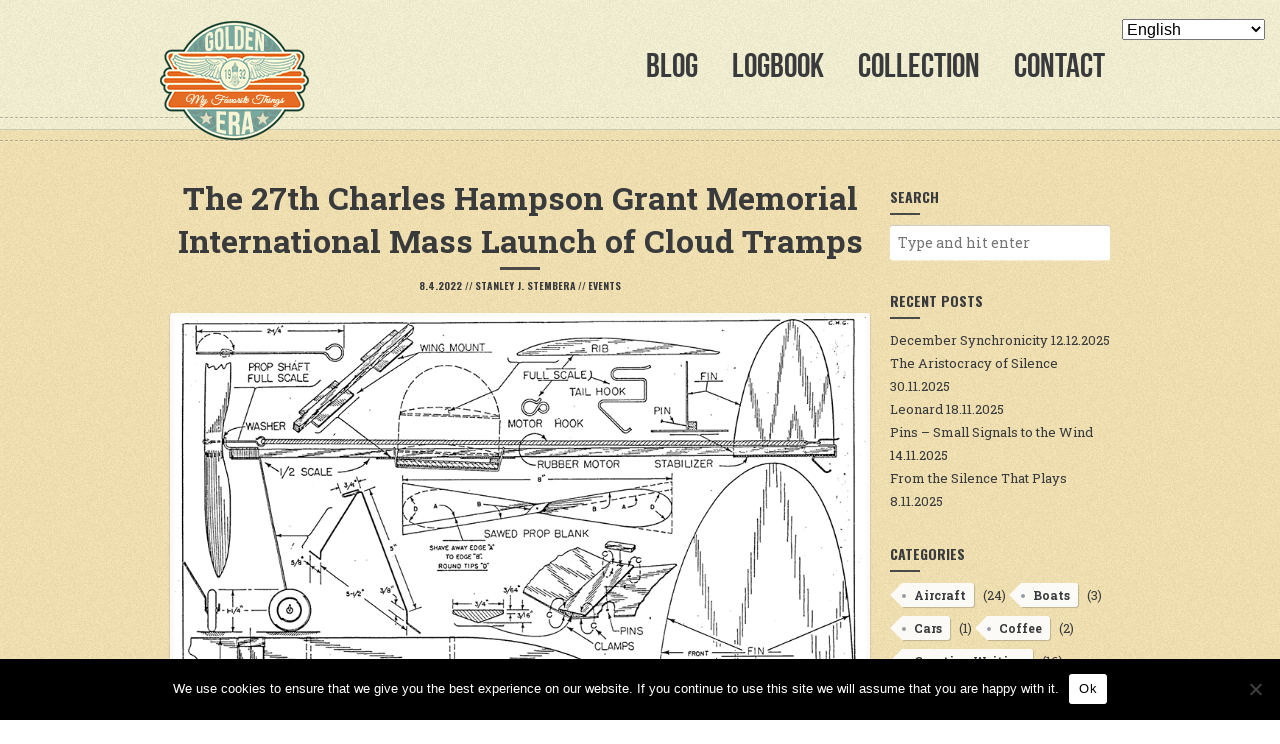

--- FILE ---
content_type: text/html; charset=UTF-8
request_url: https://www.golden-era.cz/the-27th-charles-hampson-grant-memorial-international-mass-launch-of-cloud-tramps/
body_size: 12828
content:
<!DOCTYPE html>

<html class="no-js" lang="en-US">

	<head>

		<meta charset="UTF-8">
		<meta http-equiv="X-UA-Compatible" content="IE=edge">
		<meta name="viewport" content="width=device-width, initial-scale=1.0">

				
			<link rel="shortcut icon" href="https://www.golden-era.cz/media/uploads/2025/12/golden-era-new-150.png">
		
		
		
		
			<link rel="apple-touch-icon-precomposed" href="https://www.golden-era.cz/media/uploads/2025/12/golden-era-new-150.png">
		
				

		<title>The 27th Charles Hampson Grant Memorial International Mass Launch of Cloud Tramps &#8211; Golden Era &#8211; My favorite things</title>
<meta name='robots' content='max-image-preview:large' />
<meta name="dlm-version" content="5.1.6"><link rel='dns-prefetch' href='//fonts.googleapis.com' />
<link rel="alternate" type="application/rss+xml" title="Golden Era - My favorite things &raquo; Feed" href="https://www.golden-era.cz/feed/" />
<link rel="alternate" type="application/rss+xml" title="Golden Era - My favorite things &raquo; Comments Feed" href="https://www.golden-era.cz/comments/feed/" />
<link rel="alternate" type="application/rss+xml" title="Golden Era - My favorite things &raquo; The 27th Charles Hampson Grant Memorial International Mass Launch of Cloud Tramps Comments Feed" href="https://www.golden-era.cz/the-27th-charles-hampson-grant-memorial-international-mass-launch-of-cloud-tramps/feed/" />
<link rel="alternate" title="oEmbed (JSON)" type="application/json+oembed" href="https://www.golden-era.cz/wp-json/oembed/1.0/embed?url=https%3A%2F%2Fwww.golden-era.cz%2Fthe-27th-charles-hampson-grant-memorial-international-mass-launch-of-cloud-tramps%2F" />
<link rel="alternate" title="oEmbed (XML)" type="text/xml+oembed" href="https://www.golden-era.cz/wp-json/oembed/1.0/embed?url=https%3A%2F%2Fwww.golden-era.cz%2Fthe-27th-charles-hampson-grant-memorial-international-mass-launch-of-cloud-tramps%2F&#038;format=xml" />
<style id='wp-img-auto-sizes-contain-inline-css' type='text/css'>
img:is([sizes=auto i],[sizes^="auto," i]){contain-intrinsic-size:3000px 1500px}
/*# sourceURL=wp-img-auto-sizes-contain-inline-css */
</style>

<style id='wp-emoji-styles-inline-css' type='text/css'>

	img.wp-smiley, img.emoji {
		display: inline !important;
		border: none !important;
		box-shadow: none !important;
		height: 1em !important;
		width: 1em !important;
		margin: 0 0.07em !important;
		vertical-align: -0.1em !important;
		background: none !important;
		padding: 0 !important;
	}
/*# sourceURL=wp-emoji-styles-inline-css */
</style>
<link rel='stylesheet' id='wp-block-library-css' href='https://www.golden-era.cz/media/plugins/gutenberg/build/styles/block-library/style.css?ver=22.3.0' type='text/css' media='all' />
<style id='wp-block-paragraph-inline-css' type='text/css'>
.is-small-text{font-size:.875em}.is-regular-text{font-size:1em}.is-large-text{font-size:2.25em}.is-larger-text{font-size:3em}.has-drop-cap:not(:focus):first-letter{float:left;font-size:8.4em;font-style:normal;font-weight:100;line-height:.68;margin:.05em .1em 0 0;text-transform:uppercase}body.rtl .has-drop-cap:not(:focus):first-letter{float:none;margin-left:.1em}p.has-drop-cap.has-background{overflow:hidden}:root :where(p.has-background){padding:1.25em 2.375em}:where(p.has-text-color:not(.has-link-color)) a{color:inherit}p.has-text-align-left[style*="writing-mode:vertical-lr"],p.has-text-align-right[style*="writing-mode:vertical-rl"]{rotate:180deg}
/*# sourceURL=https://www.golden-era.cz/media/plugins/gutenberg/build/styles/block-library/paragraph/style.css */
</style>
<style id='wp-block-separator-inline-css' type='text/css'>
@charset "UTF-8";.wp-block-separator{border:none;border-top:2px solid}:root :where(.wp-block-separator.is-style-dots){height:auto;line-height:1;text-align:center}:root :where(.wp-block-separator.is-style-dots):before{color:currentColor;content:"···";font-family:serif;font-size:1.5em;letter-spacing:2em;padding-left:2em}.wp-block-separator.is-style-dots{background:none!important;border:none!important}
/*# sourceURL=https://www.golden-era.cz/media/plugins/gutenberg/build/styles/block-library/separator/style.css */
</style>
<style id='wp-block-list-inline-css' type='text/css'>
ol,ul{box-sizing:border-box}:root :where(.wp-block-list.has-background){padding:1.25em 2.375em}
/*# sourceURL=https://www.golden-era.cz/media/plugins/gutenberg/build/styles/block-library/list/style.css */
</style>
<style id='global-styles-inline-css' type='text/css'>
:root{--wp--preset--aspect-ratio--square: 1;--wp--preset--aspect-ratio--4-3: 4/3;--wp--preset--aspect-ratio--3-4: 3/4;--wp--preset--aspect-ratio--3-2: 3/2;--wp--preset--aspect-ratio--2-3: 2/3;--wp--preset--aspect-ratio--16-9: 16/9;--wp--preset--aspect-ratio--9-16: 9/16;--wp--preset--color--black: #000000;--wp--preset--color--cyan-bluish-gray: #abb8c3;--wp--preset--color--white: #ffffff;--wp--preset--color--pale-pink: #f78da7;--wp--preset--color--vivid-red: #cf2e2e;--wp--preset--color--luminous-vivid-orange: #ff6900;--wp--preset--color--luminous-vivid-amber: #fcb900;--wp--preset--color--light-green-cyan: #7bdcb5;--wp--preset--color--vivid-green-cyan: #00d084;--wp--preset--color--pale-cyan-blue: #8ed1fc;--wp--preset--color--vivid-cyan-blue: #0693e3;--wp--preset--color--vivid-purple: #9b51e0;--wp--preset--gradient--vivid-cyan-blue-to-vivid-purple: linear-gradient(135deg,rgb(6,147,227) 0%,rgb(155,81,224) 100%);--wp--preset--gradient--light-green-cyan-to-vivid-green-cyan: linear-gradient(135deg,rgb(122,220,180) 0%,rgb(0,208,130) 100%);--wp--preset--gradient--luminous-vivid-amber-to-luminous-vivid-orange: linear-gradient(135deg,rgb(252,185,0) 0%,rgb(255,105,0) 100%);--wp--preset--gradient--luminous-vivid-orange-to-vivid-red: linear-gradient(135deg,rgb(255,105,0) 0%,rgb(207,46,46) 100%);--wp--preset--gradient--very-light-gray-to-cyan-bluish-gray: linear-gradient(135deg,rgb(238,238,238) 0%,rgb(169,184,195) 100%);--wp--preset--gradient--cool-to-warm-spectrum: linear-gradient(135deg,rgb(74,234,220) 0%,rgb(151,120,209) 20%,rgb(207,42,186) 40%,rgb(238,44,130) 60%,rgb(251,105,98) 80%,rgb(254,248,76) 100%);--wp--preset--gradient--blush-light-purple: linear-gradient(135deg,rgb(255,206,236) 0%,rgb(152,150,240) 100%);--wp--preset--gradient--blush-bordeaux: linear-gradient(135deg,rgb(254,205,165) 0%,rgb(254,45,45) 50%,rgb(107,0,62) 100%);--wp--preset--gradient--luminous-dusk: linear-gradient(135deg,rgb(255,203,112) 0%,rgb(199,81,192) 50%,rgb(65,88,208) 100%);--wp--preset--gradient--pale-ocean: linear-gradient(135deg,rgb(255,245,203) 0%,rgb(182,227,212) 50%,rgb(51,167,181) 100%);--wp--preset--gradient--electric-grass: linear-gradient(135deg,rgb(202,248,128) 0%,rgb(113,206,126) 100%);--wp--preset--gradient--midnight: linear-gradient(135deg,rgb(2,3,129) 0%,rgb(40,116,252) 100%);--wp--preset--font-size--small: 13px;--wp--preset--font-size--medium: 20px;--wp--preset--font-size--large: 36px;--wp--preset--font-size--x-large: 42px;--wp--preset--spacing--20: 0.44rem;--wp--preset--spacing--30: 0.67rem;--wp--preset--spacing--40: 1rem;--wp--preset--spacing--50: 1.5rem;--wp--preset--spacing--60: 2.25rem;--wp--preset--spacing--70: 3.38rem;--wp--preset--spacing--80: 5.06rem;--wp--preset--shadow--natural: 6px 6px 9px rgba(0, 0, 0, 0.2);--wp--preset--shadow--deep: 12px 12px 50px rgba(0, 0, 0, 0.4);--wp--preset--shadow--sharp: 6px 6px 0px rgba(0, 0, 0, 0.2);--wp--preset--shadow--outlined: 6px 6px 0px -3px rgb(255, 255, 255), 6px 6px rgb(0, 0, 0);--wp--preset--shadow--crisp: 6px 6px 0px rgb(0, 0, 0);}:where(.is-layout-flex){gap: 0.5em;}:where(.is-layout-grid){gap: 0.5em;}body .is-layout-flex{display: flex;}.is-layout-flex{flex-wrap: wrap;align-items: center;}.is-layout-flex > :is(*, div){margin: 0;}body .is-layout-grid{display: grid;}.is-layout-grid > :is(*, div){margin: 0;}:where(.wp-block-columns.is-layout-flex){gap: 2em;}:where(.wp-block-columns.is-layout-grid){gap: 2em;}:where(.wp-block-post-template.is-layout-flex){gap: 1.25em;}:where(.wp-block-post-template.is-layout-grid){gap: 1.25em;}.has-black-color{color: var(--wp--preset--color--black) !important;}.has-cyan-bluish-gray-color{color: var(--wp--preset--color--cyan-bluish-gray) !important;}.has-white-color{color: var(--wp--preset--color--white) !important;}.has-pale-pink-color{color: var(--wp--preset--color--pale-pink) !important;}.has-vivid-red-color{color: var(--wp--preset--color--vivid-red) !important;}.has-luminous-vivid-orange-color{color: var(--wp--preset--color--luminous-vivid-orange) !important;}.has-luminous-vivid-amber-color{color: var(--wp--preset--color--luminous-vivid-amber) !important;}.has-light-green-cyan-color{color: var(--wp--preset--color--light-green-cyan) !important;}.has-vivid-green-cyan-color{color: var(--wp--preset--color--vivid-green-cyan) !important;}.has-pale-cyan-blue-color{color: var(--wp--preset--color--pale-cyan-blue) !important;}.has-vivid-cyan-blue-color{color: var(--wp--preset--color--vivid-cyan-blue) !important;}.has-vivid-purple-color{color: var(--wp--preset--color--vivid-purple) !important;}.has-black-background-color{background-color: var(--wp--preset--color--black) !important;}.has-cyan-bluish-gray-background-color{background-color: var(--wp--preset--color--cyan-bluish-gray) !important;}.has-white-background-color{background-color: var(--wp--preset--color--white) !important;}.has-pale-pink-background-color{background-color: var(--wp--preset--color--pale-pink) !important;}.has-vivid-red-background-color{background-color: var(--wp--preset--color--vivid-red) !important;}.has-luminous-vivid-orange-background-color{background-color: var(--wp--preset--color--luminous-vivid-orange) !important;}.has-luminous-vivid-amber-background-color{background-color: var(--wp--preset--color--luminous-vivid-amber) !important;}.has-light-green-cyan-background-color{background-color: var(--wp--preset--color--light-green-cyan) !important;}.has-vivid-green-cyan-background-color{background-color: var(--wp--preset--color--vivid-green-cyan) !important;}.has-pale-cyan-blue-background-color{background-color: var(--wp--preset--color--pale-cyan-blue) !important;}.has-vivid-cyan-blue-background-color{background-color: var(--wp--preset--color--vivid-cyan-blue) !important;}.has-vivid-purple-background-color{background-color: var(--wp--preset--color--vivid-purple) !important;}.has-black-border-color{border-color: var(--wp--preset--color--black) !important;}.has-cyan-bluish-gray-border-color{border-color: var(--wp--preset--color--cyan-bluish-gray) !important;}.has-white-border-color{border-color: var(--wp--preset--color--white) !important;}.has-pale-pink-border-color{border-color: var(--wp--preset--color--pale-pink) !important;}.has-vivid-red-border-color{border-color: var(--wp--preset--color--vivid-red) !important;}.has-luminous-vivid-orange-border-color{border-color: var(--wp--preset--color--luminous-vivid-orange) !important;}.has-luminous-vivid-amber-border-color{border-color: var(--wp--preset--color--luminous-vivid-amber) !important;}.has-light-green-cyan-border-color{border-color: var(--wp--preset--color--light-green-cyan) !important;}.has-vivid-green-cyan-border-color{border-color: var(--wp--preset--color--vivid-green-cyan) !important;}.has-pale-cyan-blue-border-color{border-color: var(--wp--preset--color--pale-cyan-blue) !important;}.has-vivid-cyan-blue-border-color{border-color: var(--wp--preset--color--vivid-cyan-blue) !important;}.has-vivid-purple-border-color{border-color: var(--wp--preset--color--vivid-purple) !important;}.has-vivid-cyan-blue-to-vivid-purple-gradient-background{background: var(--wp--preset--gradient--vivid-cyan-blue-to-vivid-purple) !important;}.has-light-green-cyan-to-vivid-green-cyan-gradient-background{background: var(--wp--preset--gradient--light-green-cyan-to-vivid-green-cyan) !important;}.has-luminous-vivid-amber-to-luminous-vivid-orange-gradient-background{background: var(--wp--preset--gradient--luminous-vivid-amber-to-luminous-vivid-orange) !important;}.has-luminous-vivid-orange-to-vivid-red-gradient-background{background: var(--wp--preset--gradient--luminous-vivid-orange-to-vivid-red) !important;}.has-very-light-gray-to-cyan-bluish-gray-gradient-background{background: var(--wp--preset--gradient--very-light-gray-to-cyan-bluish-gray) !important;}.has-cool-to-warm-spectrum-gradient-background{background: var(--wp--preset--gradient--cool-to-warm-spectrum) !important;}.has-blush-light-purple-gradient-background{background: var(--wp--preset--gradient--blush-light-purple) !important;}.has-blush-bordeaux-gradient-background{background: var(--wp--preset--gradient--blush-bordeaux) !important;}.has-luminous-dusk-gradient-background{background: var(--wp--preset--gradient--luminous-dusk) !important;}.has-pale-ocean-gradient-background{background: var(--wp--preset--gradient--pale-ocean) !important;}.has-electric-grass-gradient-background{background: var(--wp--preset--gradient--electric-grass) !important;}.has-midnight-gradient-background{background: var(--wp--preset--gradient--midnight) !important;}.has-small-font-size{font-size: var(--wp--preset--font-size--small) !important;}.has-medium-font-size{font-size: var(--wp--preset--font-size--medium) !important;}.has-large-font-size{font-size: var(--wp--preset--font-size--large) !important;}.has-x-large-font-size{font-size: var(--wp--preset--font-size--x-large) !important;}
/*# sourceURL=global-styles-inline-css */
</style>

<style id='classic-theme-styles-inline-css' type='text/css'>
.wp-block-button__link{background-color:#32373c;border-radius:9999px;box-shadow:none;color:#fff;font-size:1.125em;padding:calc(.667em + 2px) calc(1.333em + 2px);text-decoration:none}.wp-block-file__button{background:#32373c;color:#fff}.wp-block-accordion-heading{margin:0}.wp-block-accordion-heading__toggle{background-color:inherit!important;color:inherit!important}.wp-block-accordion-heading__toggle:not(:focus-visible){outline:none}.wp-block-accordion-heading__toggle:focus,.wp-block-accordion-heading__toggle:hover{background-color:inherit!important;border:none;box-shadow:none;color:inherit;padding:var(--wp--preset--spacing--20,1em) 0;text-decoration:none}.wp-block-accordion-heading__toggle:focus-visible{outline:auto;outline-offset:0}
/*# sourceURL=https://www.golden-era.cz/media/plugins/gutenberg/build/styles/block-library/classic.css */
</style>
<link rel='stylesheet' id='cookie-notice-front-css' href='https://www.golden-era.cz/media/plugins/cookie-notice/css/front.min.css?ver=2.5.11' type='text/css' media='all' />
<link rel='stylesheet' id='dashicons-css' href='https://www.golden-era.cz/wp-includes/css/dashicons.min.css?ver=6.9' type='text/css' media='all' />
<link rel='stylesheet' id='everest-forms-general-css' href='https://www.golden-era.cz/media/plugins/everest-forms/assets/css/everest-forms.css?ver=3.4.1' type='text/css' media='all' />
<link rel='stylesheet' id='jquery-intl-tel-input-css' href='https://www.golden-era.cz/media/plugins/everest-forms/assets/css/intlTelInput.css?ver=3.4.1' type='text/css' media='all' />
<link rel='stylesheet' id='retro-fonts-css' href='https://fonts.googleapis.com/css?family=Roboto+Slab%3A400%2C700%7COswald%3A400%2C700&#038;subset=latin-ext&#038;ver=6.9' type='text/css' media='all' />
<link rel='stylesheet' id='retro-icons-css' href='https://www.golden-era.cz/media/themes/Retro-4/fonts/retro-icons.css?ver=6.9' type='text/css' media='all' />
<link rel='stylesheet' id='retro-style-css' href='https://www.golden-era.cz/media/themes/Retro-4-child/style.css?ver=6.9' type='text/css' media='all' />
<style id='retro-style-inline-css' type='text/css'>
h1, h2, h3, h4, h5, h6, nav ul#main-nav li, .slider h3 {
  text-transform: none;
}

div.logbook-item {
display: block;
border: 4px solid #FCFAF7;
background-color: #FCFAF7;
-webkit-border-radius: 3px;
-moz-border-radius: 3px;
-o-border-radius: 3px;
border-radius: 3px;
-webkit-box-shadow: 0 1px 2px rgba(0,0,0,0.3);
-moz-box-shadow: 0 1px 2px rgba(0,0,0,0.3);
-o-box-shadow: 0 1px 2px rgba(0,0,0,0.3);
box-shadow: 0 1px 2px rgba(0,0,0,0.3);
padding:10px;
}

div.filters {
display:none;
}
.video-container {
	position:relative;
	padding-bottom:56.25%;
	padding-top:30px;
	height:0;
	overflow:hidden;
}
.video-container iframe, .video-container object, .video-container embed {
	position:absolute;
	top:0;
	left:0;
	width:100%;
	height:100%;
}

.hentry-content img {
    max-width: 100%;
height: 100%;
}

div.section-inner.section-post,
div.section-inner.section-blog  {
background-color: #f5e4b3 !important;
}

.hentry-content img {
    display: block;
    width: 100%;
    height: auto;
    border: 4px solid #FCFAF7;
    background-color: #FCFAF7;
    -webkit-border-radius: 3px;
    -moz-border-radius: 3px;
    -o-border-radius: 3px;
    border-radius: 3px;
    -webkit-box-shadow: 0 1px 2px rgba(0,0,0,0.3);
    -moz-box-shadow: 0 1px 2px rgba(0,0,0,0.3);
    -o-box-shadow: 0 1px 2px rgba(0,0,0,0.3);
    box-shadow: 0 1px 2px rgba(0,0,0,0.3);
}

#vfb-4 {
    display: inline-block;
    line-height: 1.8;
    font-weight: 700;
    padding: 4px 16px;
    margin-bottom: 4px;
    color: #383A3C !important;
    background-color: #FCFAF7;
    -webkit-border-radius: 3px;
    -moz-border-radius: 3px;
    -o-border-radius: 3px;
    border-radius: 3px;
    -webkit-box-shadow: 1px 1px 1px rgba(0, 0, 0, 0.2);
    -moz-box-shadow: 1px 1px 1px rgba(0,0,0,0.2);
    -o-box-shadow: 1px 1px 1px rgba(0,0,0,0.2);
    box-shadow: 1px 1px 1px rgba(0, 0, 0, 0.2);
border: 0;
text-decoration: none;
}

.sbi_photo {
    display: block;
    width: 100%;
    height: auto;
    border: 4px solid #FCFAF7;
    background-color: #FCFAF7;
    -webkit-border-radius: 3px;
    -moz-border-radius: 3px;
    -o-border-radius: 3px;
    border-radius: 3px;
    -webkit-box-shadow: 0 1px 2px rgba(0,0,0,0.3);
    -moz-box-shadow: 0 1px 2px rgba(0,0,0,0.3);
    -o-box-shadow: 0 1px 2px rgba(0,0,0,0.3);
    box-shadow: 0 1px 2px rgba(0,0,0,0.3);
}

#cn-accept-cookie {
	color: #000 !important;
}

.qsm-progress-bar .progressbar-text { color:#383A3C !important; }

.qmn_btn { background:#FCFAF7 !important; }
/*# sourceURL=retro-style-inline-css */
</style>
<link rel='stylesheet' id='eeb-css-frontend-css' href='https://www.golden-era.cz/media/plugins/email-encoder-bundle/core/includes/assets/css/style.css?ver=251111-95955' type='text/css' media='all' />
<script type="text/javascript" src="https://www.golden-era.cz/wp-includes/js/jquery/jquery.min.js?ver=3.7.1" id="jquery-core-js"></script>
<script type="text/javascript" src="https://www.golden-era.cz/wp-includes/js/jquery/jquery-migrate.min.js?ver=3.4.1" id="jquery-migrate-js"></script>
<script type="text/javascript" src="https://www.golden-era.cz/media/themes/Retro-4/js/modernizr.js?ver=2.7.1" id="modernizr-js"></script>
<link rel="https://api.w.org/" href="https://www.golden-era.cz/wp-json/" /><link rel="alternate" title="JSON" type="application/json" href="https://www.golden-era.cz/wp-json/wp/v2/posts/2156" /><link rel="EditURI" type="application/rsd+xml" title="RSD" href="https://www.golden-era.cz/xmlrpc.php?rsd" />
<meta name="generator" content="WordPress 6.9" />
<meta name="generator" content="Everest Forms 3.4.1" />
<link rel="canonical" href="https://www.golden-era.cz/the-27th-charles-hampson-grant-memorial-international-mass-launch-of-cloud-tramps/" />
<link rel='shortlink' href='https://www.golden-era.cz/?p=2156' />
<style>body, input, textarea, .blog-list .post-title h3, .blog-list h4.post-meta, .portfolio-list ul li h3, .single h2.post-title, .page h2.post-title { font-family: "Roboto Slab", sans-serif; }</style><style>.hentry-content h1, .hentry-content h2, .hentry-content h3, .hentry-content h4, .hentry-content h5, .hentry-content h6, .section-subtitle, .blog-list h4.post-meta, .single h4.post-meta, .widget h3, .comments h3, .comments h4, .comment-author, .more-posts { font-family: "Oswald", serif; }</style><script>jQuery( document ).ready( function( $ ) { $('.post-comments').remove(); } );</script>
		<style>

@font-face {
  font-family: "BebasNeueRegular";
  src: url("https://www.golden-era.cz/media/themes/Retro-4/fonts/bebasneueregular.eot");
  src: url("https://www.golden-era.cz/media/themes/Retro-4/fonts/bebasneueregular.eot?#iefix") format("embedded-opentype"),
       url("https://www.golden-era.cz/media/themes/Retro-4/fonts/bebasneueregular.woff") format("woff"),
       url("https://www.golden-era.cz/media/themes/Retro-4/fonts/bebasneueregular.ttf") format("truetype"),
       url("https://www.golden-era.cz/media/themes/Retro-4/fonts/bebasneueregular.svg#BebasNeueRegular") format("svg");
  font-weight: normal;
  font-style: normal;
}

/* Fix ugly font rendering */
@media screen and (-webkit-min-device-pixel-ratio:0) {
    @font-face {
        font-family: "BebasNeueRegular";
            src: url("https://www.golden-era.cz/media/themes/Retro-4/fonts/bebasneueregular.svg#BebasNeueRegular") format("svg");
    }
}

h1, h2, h3, h4, h5, h6,
nav ul#main-nav li {
  font-family: "BebasNeueRegular";
  text-transform: uppercase;
}


	nav ul#main-nav li {
		font-size: 34px;
		line-height: 50px;
	}
	h2.section-title {
		font-size: 90px;
		line-height: 0.8;
		margin-top: 15px;
	}
	.ribbon-content {
		padding: 15px 10px 8px 10px;
		font-size: 28px !important;
		line-height: 0.9;
	}




	#logo a {

		background-image: url(https://www.golden-era.cz/media/uploads/2025/12/golden-era-new-150.png);

	}



	@media
	only screen and (-webkit-min-device-pixel-ratio: 2),
	only screen and (min--moz-device-pixel-ratio: 2),
	only screen and (-moz-min-device-pixel-ratio: 2),
	only screen and (-o-min-device-pixel-ratio: 2/1),
	only screen and (min-device-pixel-ratio: 2),
	only screen and (min-resolution: 192dpi),
	only screen and (min-resolution: 2dppx) { 
		#logo a {
			background-image: url(https://www.golden-era.cz/media/uploads/2025/12/golden-era-new-300.png);
		}
	}




</style>
	</head>

	<body id="start" class="wp-singular post-template-default single single-post postid-2156 single-format-standard wp-theme-Retro-4 wp-child-theme-Retro-4-child cookies-not-set everest-forms-no-js left-logo anim-logo">
<header role="banner">

    <div class="header-inner " style="background-color: #f6f2d3">

        <div class="container">

            <div class="row clear">

                
<div id="logo">

	<a href="https://www.golden-era.cz/" title="Golden Era &#8211; My favorite things" >

		<h1>Golden Era &#8211; My favorite things</h1>

	</a>
	
</div>
                <nav role="navigation">

                    <ul id="main-nav" class="clear"><li id="menu-item-1272" class="menu-item menu-item-type-custom menu-item-object-custom"><a href="https://www.golden-era.cz/#blog">Blog</a></li>
<li id="menu-item-2163" class="menu-item menu-item-type-custom menu-item-object-custom"><a href="https://www.golden-era.cz/#logbook">Logbook</a></li>
<li id="menu-item-1273" class="menu-item menu-item-type-custom menu-item-object-custom"><a href="https://www.golden-era.cz/#collection">Collection</a></li>
<li id="menu-item-1275" class="menu-item menu-item-type-custom menu-item-object-custom"><a href="https://www.golden-era.cz/#contact">Contact</a></li>
</ul>
                </nav>

            </div><!-- row -->

        </div><!-- container -->

        <hr class="bottom-dashed">  

    </div><!-- header-inner -->   

</header>

	
	
<main role="main">

	<!-- Start Single Post -->
	<section>

		<div class="section-inner section-post " style="background-color: #E3E0DD">
			
			<hr class="top-dashed"> 
			
			<div class="container">
				
				<div class="row clear">

					<article class="col col-9 tablet-full mobile-full">

						<h2 class="post-title">The 27th Charles Hampson Grant Memorial International Mass Launch of Cloud Tramps</h2>

						<hr class="single-hr">

						<h4 class="post-meta">
														<span class="enbold">
								<time datetime="2022-04-08T23:37:00+01:00">8.4.2022</time>
							</span>
							//
														<span class="enbold">Stanley J. Stembera</span>
							//
														<a href="https://www.golden-era.cz/category/events/" rel="category tag">Events</a>						</h4>

						
							<div class="post-pic">

								
<figure class="featured standard">

	<img width="940" height="663" src="https://www.golden-era.cz/media/uploads/2022/07/Cloud-Tramp.png" class="attachment- size- wp-post-image" alt="" decoding="async" fetchpriority="high" srcset="https://www.golden-era.cz/media/uploads/2022/07/Cloud-Tramp.png 940w, https://www.golden-era.cz/media/uploads/2022/07/Cloud-Tramp-300x212.png 300w, https://www.golden-era.cz/media/uploads/2022/07/Cloud-Tramp-150x106.png 150w, https://www.golden-era.cz/media/uploads/2022/07/Cloud-Tramp-768x542.png 768w" sizes="(max-width: 940px) 100vw, 940px" />
</figure>
							</div>

						
						<div class="hentry-content">

							
<p>Endlesslift is promoting this event to celebrate the contributions made by&nbsp;<a href="https://www.modelaircraft.org/files/GrantCharlesHampson.pdf" target="_blank" rel="noreferrer noopener">Charles Grant</a>&nbsp;to the development of our hobby. They hope that as many people as possible will make a Cloud Tramp and join in the world wide launch on the traditional first Saturday in August. This year it is Saturday, August 6, 2022.</p>



<p id="block-617b7997-50c2-49f0-84ed-44279c781141">The goal is to remember Charlie Grant’s contributions to aeromodelling and to enjoy flying his most popular design, a design that was intended to introduce modelers to the joy of simple aeromodelling. </p>



<p id="block-f5583b25-8cd5-4ed8-a614-58627158656a">GRANT MIMLOCT 2022 is not a competition and there are no prizes. Organisers hope all participants will enjoy the fun of building and flying the Cloud Tramp, as well as taking part in this unique event, which attracted 141 participants from all over the World in 2016, 131 in 2017, 196 in 2018, 128 in 2019, 67 in 2020 and 74 in 2021.</p>



<hr class="wp-block-separator has-alpha-channel-opacity"/>



<p>Resources</p>



<ul class="wp-block-list"><li>Endlesslift &#8211; <a rel="noreferrer noopener" href="http://www.endlesslift.com/the-27th-charles-hampson-grant-memorial-international-mass-launch-of-cloud-tramps-2022/#comment-121784" target="_blank">www.endlesslift.com/</a></li><li>Plan hosted on Outerzone &#8211; <a rel="noreferrer noopener" href="https://outerzone.co.uk/plan_details.asp?ID=4264" target="_blank">https://outerzone.co.uk/plan_details.asp?ID=4264</a></li></ul>



<hr class="wp-block-separator has-alpha-channel-opacity"/>

							
						</div>

						<section id="comments" class="comments">

    
    <div class="comment-reply">

    	<h4>Leave a Reply</h4>
    	<hr>

        	<div id="respond" class="comment-respond">
		<h3 id="reply-title" class="comment-reply-title"> <small><a rel="nofollow" id="cancel-comment-reply-link" href="/the-27th-charles-hampson-grant-memorial-international-mass-launch-of-cloud-tramps/#respond" style="display:none;">Cancel reply</a></small></h3><form action="https://www.golden-era.cz/wp-comments-post.php" method="post" id="commentform" class="comment-form"><textarea id="comment" name="comment" rows="7" placeholder="Your Message" aria-required="true"></textarea><input id="author" name="author" type="text" placeholder="Your Name" value=""  aria-required='true'>
<input id="email" name="email" type="text" placeholder="&#89;&#111;u&#114;&#64;Em&#97;il&#46;c&#111;m" value=""  aria-required='true'>
<input id="url" name="url" type="text" placeholder="Your Website or Profile" value="">
<p class="comment-form-cookies-consent"><input id="wp-comment-cookies-consent" name="wp-comment-cookies-consent" type="checkbox" value="yes" /> <label for="wp-comment-cookies-consent">Save my name, email, and website in this browser for the next time I comment.</label></p>
<p class="form-submit"><input name="submit" type="submit" id="submit" class="submit" value="Post Comment" /> <input type='hidden' name='comment_post_ID' value='2156' id='comment_post_ID' />
<input type='hidden' name='comment_parent' id='comment_parent' value='0' />
</p><p style="display: none;"><input type="hidden" id="akismet_comment_nonce" name="akismet_comment_nonce" value="07b7056819" /></p><p style="display: none !important;" class="akismet-fields-container" data-prefix="ak_"><label>&#916;<textarea name="ak_hp_textarea" cols="45" rows="8" maxlength="100"></textarea></label><input type="hidden" id="ak_js_1" name="ak_js" value="155"/><script>document.getElementById( "ak_js_1" ).setAttribute( "value", ( new Date() ).getTime() );</script></p></form>	</div><!-- #respond -->
	
    </div><!-- comment-reply -->

</section> 
					</article>  

					
						<aside class="blog-sidebar col col-3 tablet-full mobile-full">

							<div id="search-3" class="widget widget_search"><h3 class="widget-title">Search</h3><hr><form role="search" method="get" id="searchform" action="https://www.golden-era.cz/" ><input type="text" value="" placeholder="Type and hit enter" name="s" id="s" /></form></div>
		<div id="recent-posts-3" class="widget widget_recent_entries">
		<h3 class="widget-title">Recent posts</h3><hr>
		<ul>
											<li>
					<a href="https://www.golden-era.cz/december-synchronicity/">December Synchronicity</a>
											<span class="post-date">12.12.2025</span>
									</li>
											<li>
					<a href="https://www.golden-era.cz/the-aristocracy-of-silence/">The Aristocracy of Silence</a>
											<span class="post-date">30.11.2025</span>
									</li>
											<li>
					<a href="https://www.golden-era.cz/leonard/">Leonard</a>
											<span class="post-date">18.11.2025</span>
									</li>
											<li>
					<a href="https://www.golden-era.cz/pins-small-signals-to-the-wind/">Pins &#8211; Small Signals to the Wind</a>
											<span class="post-date">14.11.2025</span>
									</li>
											<li>
					<a href="https://www.golden-era.cz/from-the-silence-that-plays/">From the Silence That Plays</a>
											<span class="post-date">8.11.2025</span>
									</li>
					</ul>

		</div><div id="categories-3" class="widget widget_categories"><h3 class="widget-title">Categories</h3><hr>
			<ul>
					<li class="cat-item cat-item-2"><a href="https://www.golden-era.cz/category/aircraft/">Aircraft</a> (24)
</li>
	<li class="cat-item cat-item-12"><a href="https://www.golden-era.cz/category/boats/">Boats</a> (3)
</li>
	<li class="cat-item cat-item-15"><a href="https://www.golden-era.cz/category/cars/">Cars</a> (1)
</li>
	<li class="cat-item cat-item-209"><a href="https://www.golden-era.cz/category/coffee/">Coffee</a> (2)
</li>
	<li class="cat-item cat-item-221"><a href="https://www.golden-era.cz/category/creative-writing/">Creative Writing</a> (16)
</li>
	<li class="cat-item cat-item-4"><a href="https://www.golden-era.cz/category/engines/">Engines</a> (21)
</li>
	<li class="cat-item cat-item-40"><a href="https://www.golden-era.cz/category/events/">Events</a> (20)
</li>
	<li class="cat-item cat-item-14"><a href="https://www.golden-era.cz/category/hall-of-fame/">Hall of fame</a> (5)
</li>
	<li class="cat-item cat-item-217"><a href="https://www.golden-era.cz/category/racers/">Racers</a> (2)
</li>
	<li class="cat-item cat-item-13"><a href="https://www.golden-era.cz/category/workshop/">Workshop</a> (11)
</li>
			</ul>

			</div><div id="archives-3" class="widget widget_archive"><h3 class="widget-title">Archive</h3><hr>		<label class="screen-reader-text" for="archives-dropdown-3">Archive</label>
		<select id="archives-dropdown-3" name="archive-dropdown">
			
			<option value="">Select Month</option>
				<option value='https://www.golden-era.cz/2025/12/'> December 2025 &nbsp;(1)</option>
	<option value='https://www.golden-era.cz/2025/11/'> November 2025 &nbsp;(5)</option>
	<option value='https://www.golden-era.cz/2025/10/'> October 2025 &nbsp;(8)</option>
	<option value='https://www.golden-era.cz/2025/09/'> September 2025 &nbsp;(3)</option>
	<option value='https://www.golden-era.cz/2025/02/'> February 2025 &nbsp;(2)</option>
	<option value='https://www.golden-era.cz/2025/01/'> January 2025 &nbsp;(2)</option>
	<option value='https://www.golden-era.cz/2024/12/'> December 2024 &nbsp;(1)</option>
	<option value='https://www.golden-era.cz/2024/05/'> May 2024 &nbsp;(1)</option>
	<option value='https://www.golden-era.cz/2024/04/'> April 2024 &nbsp;(1)</option>
	<option value='https://www.golden-era.cz/2024/02/'> February 2024 &nbsp;(1)</option>
	<option value='https://www.golden-era.cz/2023/11/'> November 2023 &nbsp;(1)</option>
	<option value='https://www.golden-era.cz/2023/04/'> April 2023 &nbsp;(1)</option>
	<option value='https://www.golden-era.cz/2023/02/'> February 2023 &nbsp;(1)</option>
	<option value='https://www.golden-era.cz/2022/08/'> August 2022 &nbsp;(2)</option>
	<option value='https://www.golden-era.cz/2022/07/'> July 2022 &nbsp;(1)</option>
	<option value='https://www.golden-era.cz/2022/04/'> April 2022 &nbsp;(1)</option>
	<option value='https://www.golden-era.cz/2022/01/'> January 2022 &nbsp;(1)</option>
	<option value='https://www.golden-era.cz/2021/12/'> December 2021 &nbsp;(1)</option>
	<option value='https://www.golden-era.cz/2021/04/'> April 2021 &nbsp;(1)</option>
	<option value='https://www.golden-era.cz/2021/03/'> March 2021 &nbsp;(2)</option>
	<option value='https://www.golden-era.cz/2021/02/'> February 2021 &nbsp;(2)</option>
	<option value='https://www.golden-era.cz/2021/01/'> January 2021 &nbsp;(3)</option>
	<option value='https://www.golden-era.cz/2020/12/'> December 2020 &nbsp;(2)</option>
	<option value='https://www.golden-era.cz/2020/06/'> June 2020 &nbsp;(2)</option>
	<option value='https://www.golden-era.cz/2020/01/'> January 2020 &nbsp;(2)</option>
	<option value='https://www.golden-era.cz/2019/05/'> May 2019 &nbsp;(1)</option>
	<option value='https://www.golden-era.cz/2019/04/'> April 2019 &nbsp;(1)</option>
	<option value='https://www.golden-era.cz/2019/03/'> March 2019 &nbsp;(1)</option>
	<option value='https://www.golden-era.cz/2019/01/'> January 2019 &nbsp;(2)</option>
	<option value='https://www.golden-era.cz/2018/07/'> July 2018 &nbsp;(4)</option>
	<option value='https://www.golden-era.cz/2018/04/'> April 2018 &nbsp;(2)</option>
	<option value='https://www.golden-era.cz/2018/03/'> March 2018 &nbsp;(1)</option>
	<option value='https://www.golden-era.cz/2018/02/'> February 2018 &nbsp;(1)</option>
	<option value='https://www.golden-era.cz/2018/01/'> January 2018 &nbsp;(1)</option>
	<option value='https://www.golden-era.cz/2017/10/'> October 2017 &nbsp;(1)</option>
	<option value='https://www.golden-era.cz/2017/09/'> September 2017 &nbsp;(1)</option>
	<option value='https://www.golden-era.cz/2017/07/'> July 2017 &nbsp;(1)</option>
	<option value='https://www.golden-era.cz/2017/04/'> April 2017 &nbsp;(1)</option>
	<option value='https://www.golden-era.cz/2017/03/'> March 2017 &nbsp;(1)</option>
	<option value='https://www.golden-era.cz/2017/02/'> February 2017 &nbsp;(1)</option>
	<option value='https://www.golden-era.cz/2017/01/'> January 2017 &nbsp;(1)</option>
	<option value='https://www.golden-era.cz/2016/10/'> October 2016 &nbsp;(3)</option>
	<option value='https://www.golden-era.cz/2016/09/'> September 2016 &nbsp;(1)</option>
	<option value='https://www.golden-era.cz/2016/08/'> August 2016 &nbsp;(1)</option>
	<option value='https://www.golden-era.cz/2016/05/'> May 2016 &nbsp;(2)</option>
	<option value='https://www.golden-era.cz/2016/04/'> April 2016 &nbsp;(1)</option>
	<option value='https://www.golden-era.cz/2016/03/'> March 2016 &nbsp;(3)</option>
	<option value='https://www.golden-era.cz/2016/02/'> February 2016 &nbsp;(4)</option>
	<option value='https://www.golden-era.cz/2016/01/'> January 2016 &nbsp;(1)</option>
	<option value='https://www.golden-era.cz/2015/12/'> December 2015 &nbsp;(1)</option>
	<option value='https://www.golden-era.cz/2015/11/'> November 2015 &nbsp;(1)</option>
	<option value='https://www.golden-era.cz/2015/09/'> September 2015 &nbsp;(1)</option>
	<option value='https://www.golden-era.cz/2015/08/'> August 2015 &nbsp;(1)</option>
	<option value='https://www.golden-era.cz/2015/07/'> July 2015 &nbsp;(1)</option>
	<option value='https://www.golden-era.cz/2015/06/'> June 2015 &nbsp;(3)</option>
	<option value='https://www.golden-era.cz/2015/05/'> May 2015 &nbsp;(2)</option>

		</select>

			<script type="text/javascript">
/* <![CDATA[ */

( ( dropdownId ) => {
	const dropdown = document.getElementById( dropdownId );
	function onSelectChange() {
		setTimeout( () => {
			if ( 'escape' === dropdown.dataset.lastkey ) {
				return;
			}
			if ( dropdown.value ) {
				document.location.href = dropdown.value;
			}
		}, 250 );
	}
	function onKeyUp( event ) {
		if ( 'Escape' === event.key ) {
			dropdown.dataset.lastkey = 'escape';
		} else {
			delete dropdown.dataset.lastkey;
		}
	}
	function onClick() {
		delete dropdown.dataset.lastkey;
	}
	dropdown.addEventListener( 'keyup', onKeyUp );
	dropdown.addEventListener( 'click', onClick );
	dropdown.addEventListener( 'change', onSelectChange );
})( "archives-dropdown-3" );

//# sourceURL=WP_Widget_Archives%3A%3Awidget
/* ]]> */
</script>
</div><div id="tag_cloud-3" class="widget widget_tag_cloud"><h3 class="widget-title">Tags</h3><hr><div class="tagcloud"><a href="https://www.golden-era.cz/tag/antares/" class="tag-cloud-link tag-link-45 tag-link-position-1" style="font-size: 8pt;" aria-label="Antares (2 items)">Antares</a>
<a href="https://www.golden-era.cz/tag/antikmodellflugtag/" class="tag-cloud-link tag-link-113 tag-link-position-2" style="font-size: 8pt;" aria-label="Antikmodellflugtag (2 items)">Antikmodellflugtag</a>
<a href="https://www.golden-era.cz/tag/arnold-degen/" class="tag-cloud-link tag-link-48 tag-link-position-3" style="font-size: 16.076923076923pt;" aria-label="Arnold Degen (5 items)">Arnold Degen</a>
<a href="https://www.golden-era.cz/tag/atom/" class="tag-cloud-link tag-link-35 tag-link-position-4" style="font-size: 11.230769230769pt;" aria-label="Atom (3 items)">Atom</a>
<a href="https://www.golden-era.cz/tag/bill-brown/" class="tag-cloud-link tag-link-17 tag-link-position-5" style="font-size: 11.230769230769pt;" aria-label="Bill Brown (3 items)">Bill Brown</a>
<a href="https://www.golden-era.cz/tag/boat/" class="tag-cloud-link tag-link-101 tag-link-position-6" style="font-size: 8pt;" aria-label="Boat (2 items)">Boat</a>
<a href="https://www.golden-era.cz/tag/brown-jr-motor/" class="tag-cloud-link tag-link-102 tag-link-position-7" style="font-size: 8pt;" aria-label="Brown JR Motor (2 items)">Brown JR Motor</a>
<a href="https://www.golden-era.cz/tag/brown-junior/" class="tag-cloud-link tag-link-16 tag-link-position-8" style="font-size: 8pt;" aria-label="Brown Junior (2 items)">Brown Junior</a>
<a href="https://www.golden-era.cz/tag/cafe-racer/" class="tag-cloud-link tag-link-214 tag-link-position-9" style="font-size: 11.230769230769pt;" aria-label="Café Racer (3 items)">Café Racer</a>
<a href="https://www.golden-era.cz/tag/champion/" class="tag-cloud-link tag-link-116 tag-link-position-10" style="font-size: 8pt;" aria-label="Champion (2 items)">Champion</a>
<a href="https://www.golden-era.cz/tag/charles-hampson-grant/" class="tag-cloud-link tag-link-187 tag-link-position-11" style="font-size: 11.230769230769pt;" aria-label="Charles Hampson Grant (3 items)">Charles Hampson Grant</a>
<a href="https://www.golden-era.cz/tag/cloud-tramp/" class="tag-cloud-link tag-link-188 tag-link-position-12" style="font-size: 8pt;" aria-label="Cloud Tramp (2 items)">Cloud Tramp</a>
<a href="https://www.golden-era.cz/tag/comet/" class="tag-cloud-link tag-link-171 tag-link-position-13" style="font-size: 8pt;" aria-label="Comet (2 items)">Comet</a>
<a href="https://www.golden-era.cz/tag/curtiss-robin/" class="tag-cloud-link tag-link-168 tag-link-position-14" style="font-size: 8pt;" aria-label="Curtiss Robin (2 items)">Curtiss Robin</a>
<a href="https://www.golden-era.cz/tag/custom-design/" class="tag-cloud-link tag-link-127 tag-link-position-15" style="font-size: 8pt;" aria-label="Custom design (2 items)">Custom design</a>
<a href="https://www.golden-era.cz/tag/dennymite/" class="tag-cloud-link tag-link-24 tag-link-position-16" style="font-size: 8pt;" aria-label="Dennymite (2 items)">Dennymite</a>
<a href="https://www.golden-era.cz/tag/dreamscapes/" class="tag-cloud-link tag-link-222 tag-link-position-17" style="font-size: 8pt;" aria-label="Dreamscapes (2 items)">Dreamscapes</a>
<a href="https://www.golden-era.cz/tag/eagle-mk-i/" class="tag-cloud-link tag-link-172 tag-link-position-18" style="font-size: 11.230769230769pt;" aria-label="Eagle Mk. I (3 items)">Eagle Mk. I</a>
<a href="https://www.golden-era.cz/tag/esso/" class="tag-cloud-link tag-link-63 tag-link-position-19" style="font-size: 17.961538461538pt;" aria-label="Esso (6 items)">Esso</a>
<a href="https://www.golden-era.cz/tag/g-h-q/" class="tag-cloud-link tag-link-65 tag-link-position-20" style="font-size: 8pt;" aria-label="G.H.Q. (2 items)">G.H.Q.</a>
<a href="https://www.golden-era.cz/tag/glider/" class="tag-cloud-link tag-link-94 tag-link-position-21" style="font-size: 13.923076923077pt;" aria-label="Glider (4 items)">Glider</a>
<a href="https://www.golden-era.cz/tag/grant-mimloct/" class="tag-cloud-link tag-link-186 tag-link-position-22" style="font-size: 11.230769230769pt;" aria-label="GRANT MIMLOCT (3 items)">GRANT MIMLOCT</a>
<a href="https://www.golden-era.cz/tag/hearns-hobbies-2/" class="tag-cloud-link tag-link-175 tag-link-position-23" style="font-size: 11.230769230769pt;" aria-label="Hearn&#039;s Hobbies (3 items)">Hearn&#039;s Hobbies</a>
<a href="https://www.golden-era.cz/tag/ignition/" class="tag-cloud-link tag-link-22 tag-link-position-24" style="font-size: 8pt;" aria-label="Ignition (2 items)">Ignition</a>
<a href="https://www.golden-era.cz/tag/ignition-coil/" class="tag-cloud-link tag-link-23 tag-link-position-25" style="font-size: 8pt;" aria-label="Ignition coil (2 items)">Ignition coil</a>
<a href="https://www.golden-era.cz/tag/irwin-g-ohlsson/" class="tag-cloud-link tag-link-55 tag-link-position-26" style="font-size: 13.923076923077pt;" aria-label="Irwin G. Ohlsson (4 items)">Irwin G. Ohlsson</a>
<a href="https://www.golden-era.cz/tag/jaromir-pipek/" class="tag-cloud-link tag-link-166 tag-link-position-27" style="font-size: 8pt;" aria-label="Jaromir Pipek (2 items)">Jaromir Pipek</a>
<a href="https://www.golden-era.cz/tag/joe-konefes/" class="tag-cloud-link tag-link-169 tag-link-position-28" style="font-size: 8pt;" aria-label="Joe Konefes (2 items)">Joe Konefes</a>
<a href="https://www.golden-era.cz/tag/meca/" class="tag-cloud-link tag-link-62 tag-link-position-29" style="font-size: 22pt;" aria-label="MECA (9 items)">MECA</a>
<a href="https://www.golden-era.cz/tag/meca-region-16/" class="tag-cloud-link tag-link-109 tag-link-position-30" style="font-size: 19.307692307692pt;" aria-label="Meca Region 16 (7 items)">Meca Region 16</a>
<a href="https://www.golden-era.cz/tag/miniature/" class="tag-cloud-link tag-link-57 tag-link-position-31" style="font-size: 8pt;" aria-label="Miniature (2 items)">Miniature</a>
<a href="https://www.golden-era.cz/tag/motorcycle/" class="tag-cloud-link tag-link-215 tag-link-position-32" style="font-size: 8pt;" aria-label="Motorcycle (2 items)">Motorcycle</a>
<a href="https://www.golden-era.cz/tag/mv-bern/" class="tag-cloud-link tag-link-206 tag-link-position-33" style="font-size: 19.307692307692pt;" aria-label="MV Bern (7 items)">MV Bern</a>
<a href="https://www.golden-era.cz/tag/muhlethurnen/" class="tag-cloud-link tag-link-125 tag-link-position-34" style="font-size: 11.230769230769pt;" aria-label="Mühlethurnen (3 items)">Mühlethurnen</a>
<a href="https://www.golden-era.cz/tag/oberbalm/" class="tag-cloud-link tag-link-110 tag-link-position-35" style="font-size: 19.307692307692pt;" aria-label="Oberbalm (7 items)">Oberbalm</a>
<a href="https://www.golden-era.cz/tag/ohlsson/" class="tag-cloud-link tag-link-54 tag-link-position-36" style="font-size: 8pt;" aria-label="Ohlsson (2 items)">Ohlsson</a>
<a href="https://www.golden-era.cz/tag/ohlsson-rice/" class="tag-cloud-link tag-link-58 tag-link-position-37" style="font-size: 8pt;" aria-label="Ohlsson &amp; Rice (2 items)">Ohlsson &amp; Rice</a>
<a href="https://www.golden-era.cz/tag/pylonracing/" class="tag-cloud-link tag-link-201 tag-link-position-38" style="font-size: 8pt;" aria-label="Pylonracing (2 items)">Pylonracing</a>
<a href="https://www.golden-era.cz/tag/saturn/" class="tag-cloud-link tag-link-167 tag-link-position-39" style="font-size: 8pt;" aria-label="Saturn (2 items)">Saturn</a>
<a href="https://www.golden-era.cz/tag/schweiz/" class="tag-cloud-link tag-link-111 tag-link-position-40" style="font-size: 22pt;" aria-label="Schweiz (9 items)">Schweiz</a>
<a href="https://www.golden-era.cz/tag/stuart-richmond/" class="tag-cloud-link tag-link-64 tag-link-position-41" style="font-size: 8pt;" aria-label="Stuart Richmond (2 items)">Stuart Richmond</a>
<a href="https://www.golden-era.cz/tag/super-atom/" class="tag-cloud-link tag-link-36 tag-link-position-42" style="font-size: 8pt;" aria-label="Super Atom (2 items)">Super Atom</a>
<a href="https://www.golden-era.cz/tag/t-beam-gas-job/" class="tag-cloud-link tag-link-31 tag-link-position-43" style="font-size: 8pt;" aria-label="T-Beam Gas Job (2 items)">T-Beam Gas Job</a>
<a href="https://www.golden-era.cz/tag/tlush-super-ace/" class="tag-cloud-link tag-link-6 tag-link-position-44" style="font-size: 8pt;" aria-label="Tlush Super Ace (2 items)">Tlush Super Ace</a>
<a href="https://www.golden-era.cz/tag/writing/" class="tag-cloud-link tag-link-219 tag-link-position-45" style="font-size: 11.230769230769pt;" aria-label="Writing (3 items)">Writing</a></div>
</div>							             
						</aside>

					
				</div><!-- row -->           

			</div><!-- container -->

			<hr class="bottom-dashed"> 

		</div>

	</section> 

	<!-- End Single Post -->

</main>

	<script type="speculationrules">
{"prefetch":[{"source":"document","where":{"and":[{"href_matches":"/*"},{"not":{"href_matches":["/wp-*.php","/wp-admin/*","/media/uploads/*","/media/*","/media/plugins/*","/media/themes/Retro-4-child/*","/media/themes/Retro-4/*","/*\\?(.+)"]}},{"not":{"selector_matches":"a[rel~=\"nofollow\"]"}},{"not":{"selector_matches":".no-prefetch, .no-prefetch a"}}]},"eagerness":"conservative"}]}
</script>
<div class="gtranslate_wrapper" id="gt-wrapper-77268888"></div>	<script type="text/javascript">
		var c = document.body.className;
		c = c.replace( /everest-forms-no-js/, 'everest-forms-js' );
		document.body.className = c;
	</script>
	<script type="text/javascript" id="cookie-notice-front-js-before">
/* <![CDATA[ */
var cnArgs = {"ajaxUrl":"https:\/\/www.golden-era.cz\/wp-admin\/admin-ajax.php","nonce":"04ad9fe35e","hideEffect":"slide","position":"bottom","onScroll":true,"onScrollOffset":100,"onClick":true,"cookieName":"cookie_notice_accepted","cookieTime":2147483647,"cookieTimeRejected":2592000,"globalCookie":false,"redirection":false,"cache":true,"revokeCookies":false,"revokeCookiesOpt":"automatic"};

//# sourceURL=cookie-notice-front-js-before
/* ]]> */
</script>
<script type="text/javascript" src="https://www.golden-era.cz/media/plugins/cookie-notice/js/front.min.js?ver=2.5.11" id="cookie-notice-front-js"></script>
<script type="text/javascript" id="dlm-xhr-js-extra">
/* <![CDATA[ */
var dlmXHRtranslations = {"error":"An error occurred while trying to download the file. Please try again.","not_found":"Download does not exist.","no_file_path":"No file path defined.","no_file_paths":"No file paths defined.","filetype":"Download is not allowed for this file type.","file_access_denied":"Access denied to this file.","access_denied":"Access denied. You do not have permission to download this file.","security_error":"Something is wrong with the file path.","file_not_found":"File not found."};
//# sourceURL=dlm-xhr-js-extra
/* ]]> */
</script>
<script type="text/javascript" id="dlm-xhr-js-before">
/* <![CDATA[ */
const dlmXHR = {"xhr_links":{"class":["download-link","download-button"]},"prevent_duplicates":true,"ajaxUrl":"https:\/\/www.golden-era.cz\/wp-admin\/admin-ajax.php"}; dlmXHRinstance = {}; const dlmXHRGlobalLinks = "https://www.golden-era.cz/download/"; const dlmNonXHRGlobalLinks = []; dlmXHRgif = "https://www.golden-era.cz/wp-includes/images/spinner.gif"; const dlmXHRProgress = "1"
//# sourceURL=dlm-xhr-js-before
/* ]]> */
</script>
<script type="text/javascript" src="https://www.golden-era.cz/media/plugins/download-monitor/assets/js/dlm-xhr.min.js?ver=5.1.6" id="dlm-xhr-js"></script>
<script type="text/javascript" src="https://www.golden-era.cz/media/themes/Retro-4/js/plugins.js?ver=4.9.2" id="retro-plugins-js"></script>
<script type="text/javascript" id="retro-init-js-extra">
/* <![CDATA[ */
var retro_home_vars = {"speed":"500","pausetime":"4000","autosliding":"slider-auto-sliding","pausehover":"slider-pause-hover","url":"https://www.golden-era.cz/wp-admin/admin-ajax.php","ref":"a9de78c6a8","articlenr":"8","portfolionr":"8"};
//# sourceURL=retro-init-js-extra
/* ]]> */
</script>
<script type="text/javascript" src="https://www.golden-era.cz/media/themes/Retro-4/js/retro.js?ver=4.9.2" id="retro-init-js"></script>
<script defer type="text/javascript" src="https://www.golden-era.cz/media/plugins/akismet/_inc/akismet-frontend.js?ver=1762984720" id="akismet-frontend-js"></script>
<script type="text/javascript" id="gt_widget_script_77268888-js-before">
/* <![CDATA[ */
window.gtranslateSettings = /* document.write */ window.gtranslateSettings || {};window.gtranslateSettings['77268888'] = {"default_language":"en","languages":["zh-CN","cs","nl","en","fr","de","it","pt","ru","es"],"url_structure":"none","native_language_names":1,"wrapper_selector":"#gt-wrapper-77268888","select_language_label":"Select Language","horizontal_position":"right","vertical_position":"top","flags_location":"\/media\/plugins\/gtranslate\/flags\/"};
//# sourceURL=gt_widget_script_77268888-js-before
/* ]]> */
</script><script src="https://www.golden-era.cz/media/plugins/gtranslate/js/dropdown.js?ver=6.9" data-no-optimize="1" data-no-minify="1" data-gt-orig-url="/the-27th-charles-hampson-grant-memorial-international-mass-launch-of-cloud-tramps/" data-gt-orig-domain="www.golden-era.cz" data-gt-widget-id="77268888" defer></script><script id="wp-emoji-settings" type="application/json">
{"baseUrl":"https://s.w.org/images/core/emoji/17.0.2/72x72/","ext":".png","svgUrl":"https://s.w.org/images/core/emoji/17.0.2/svg/","svgExt":".svg","source":{"concatemoji":"https://www.golden-era.cz/wp-includes/js/wp-emoji-release.min.js?ver=6.9"}}
</script>
<script type="module">
/* <![CDATA[ */
/*! This file is auto-generated */
const a=JSON.parse(document.getElementById("wp-emoji-settings").textContent),o=(window._wpemojiSettings=a,"wpEmojiSettingsSupports"),s=["flag","emoji"];function i(e){try{var t={supportTests:e,timestamp:(new Date).valueOf()};sessionStorage.setItem(o,JSON.stringify(t))}catch(e){}}function c(e,t,n){e.clearRect(0,0,e.canvas.width,e.canvas.height),e.fillText(t,0,0);t=new Uint32Array(e.getImageData(0,0,e.canvas.width,e.canvas.height).data);e.clearRect(0,0,e.canvas.width,e.canvas.height),e.fillText(n,0,0);const a=new Uint32Array(e.getImageData(0,0,e.canvas.width,e.canvas.height).data);return t.every((e,t)=>e===a[t])}function p(e,t){e.clearRect(0,0,e.canvas.width,e.canvas.height),e.fillText(t,0,0);var n=e.getImageData(16,16,1,1);for(let e=0;e<n.data.length;e++)if(0!==n.data[e])return!1;return!0}function u(e,t,n,a){switch(t){case"flag":return n(e,"\ud83c\udff3\ufe0f\u200d\u26a7\ufe0f","\ud83c\udff3\ufe0f\u200b\u26a7\ufe0f")?!1:!n(e,"\ud83c\udde8\ud83c\uddf6","\ud83c\udde8\u200b\ud83c\uddf6")&&!n(e,"\ud83c\udff4\udb40\udc67\udb40\udc62\udb40\udc65\udb40\udc6e\udb40\udc67\udb40\udc7f","\ud83c\udff4\u200b\udb40\udc67\u200b\udb40\udc62\u200b\udb40\udc65\u200b\udb40\udc6e\u200b\udb40\udc67\u200b\udb40\udc7f");case"emoji":return!a(e,"\ud83e\u1fac8")}return!1}function f(e,t,n,a){let r;const o=(r="undefined"!=typeof WorkerGlobalScope&&self instanceof WorkerGlobalScope?new OffscreenCanvas(300,150):document.createElement("canvas")).getContext("2d",{willReadFrequently:!0}),s=(o.textBaseline="top",o.font="600 32px Arial",{});return e.forEach(e=>{s[e]=t(o,e,n,a)}),s}function r(e){var t=document.createElement("script");t.src=e,t.defer=!0,document.head.appendChild(t)}a.supports={everything:!0,everythingExceptFlag:!0},new Promise(t=>{let n=function(){try{var e=JSON.parse(sessionStorage.getItem(o));if("object"==typeof e&&"number"==typeof e.timestamp&&(new Date).valueOf()<e.timestamp+604800&&"object"==typeof e.supportTests)return e.supportTests}catch(e){}return null}();if(!n){if("undefined"!=typeof Worker&&"undefined"!=typeof OffscreenCanvas&&"undefined"!=typeof URL&&URL.createObjectURL&&"undefined"!=typeof Blob)try{var e="postMessage("+f.toString()+"("+[JSON.stringify(s),u.toString(),c.toString(),p.toString()].join(",")+"));",a=new Blob([e],{type:"text/javascript"});const r=new Worker(URL.createObjectURL(a),{name:"wpTestEmojiSupports"});return void(r.onmessage=e=>{i(n=e.data),r.terminate(),t(n)})}catch(e){}i(n=f(s,u,c,p))}t(n)}).then(e=>{for(const n in e)a.supports[n]=e[n],a.supports.everything=a.supports.everything&&a.supports[n],"flag"!==n&&(a.supports.everythingExceptFlag=a.supports.everythingExceptFlag&&a.supports[n]);var t;a.supports.everythingExceptFlag=a.supports.everythingExceptFlag&&!a.supports.flag,a.supports.everything||((t=a.source||{}).concatemoji?r(t.concatemoji):t.wpemoji&&t.twemoji&&(r(t.twemoji),r(t.wpemoji)))});
//# sourceURL=https://www.golden-era.cz/wp-includes/js/wp-emoji-loader.min.js
/* ]]> */
</script>

		<!-- Cookie Notice plugin v2.5.11 by Hu-manity.co https://hu-manity.co/ -->
		<div id="cookie-notice" role="dialog" class="cookie-notice-hidden cookie-revoke-hidden cn-position-bottom" aria-label="Cookie Notice" style="background-color: rgba(0,0,0,1);"><div class="cookie-notice-container" style="color: #fff"><span id="cn-notice-text" class="cn-text-container">We use cookies to ensure that we give you the best experience on our website. If you continue to use this site we will assume that you are happy with it.</span><span id="cn-notice-buttons" class="cn-buttons-container"><button id="cn-accept-cookie" data-cookie-set="accept" class="cn-set-cookie cn-button" aria-label="Ok" style="background-color: #ffffff">Ok</button></span><button type="button" id="cn-close-notice" data-cookie-set="accept" class="cn-close-icon" aria-label="No"></button></div>
			
		</div>
		<!-- / Cookie Notice plugin -->
	</body>
	
</html>

<!-- Page supported by LiteSpeed Cache 7.7 on 2025-12-21 02:32:04 -->

--- FILE ---
content_type: text/css
request_url: https://www.golden-era.cz/media/themes/Retro-4/fonts/retro-icons.css?ver=6.9
body_size: 902
content:
/* Retro Icons */

@font-face {
  font-family: 'retro-icons';
  src:url('retro-icons.eot');
  src:url('retro-icons.eot?#iefix') format('embedded-opentype'),
    url('retro-icons.woff') format('woff'),
    url('retro-icons.ttf') format('truetype'),
    url('retro-icons.svg#retro-icons') format('svg');
  font-weight: normal;
  font-style: normal;
}

/* Fix ugly font rendering */
@media screen and (-webkit-min-device-pixel-ratio:0) {
    @font-face {
        font-family: 'retro-icons';
            src: url('retro-icons.svg#retro-icons') format('svg');
    }
}

/* Removed !important for making it compatible with 3rd party plugins like Wordpress Icons - SVG */
[data-icon]:before {
  font-family: "retro-icons";
  content: attr(data-icon);
  font-style: normal;
  font-weight: normal;
  font-variant: normal;
  text-transform: none;
  speak: none;
  line-height: 1;
  -webkit-font-smoothing: antialiased;
  -moz-osx-font-smoothing: grayscale;
}

[class^="retroicon-"]:before,
[class*=" retroicon-"]:before {
  font-family: "retro-icons" !important;
  font-style: normal !important;
  font-weight: normal !important;
  font-variant: normal !important;
  text-transform: none !important;
  speak: none;
  line-height: 1;
  -webkit-font-smoothing: antialiased;
  -moz-osx-font-smoothing: grayscale;
}

.retroicon-banknote:before {
  content: "\61";
}
.retroicon-bubble:before {
  content: "\62";
}
.retroicon-bulb:before {
  content: "\63";
}
.retroicon-calendar:before {
  content: "\64";
}
.retroicon-camera:before {
  content: "\65";
}
.retroicon-clip:before {
  content: "\66";
}
.retroicon-clock:before {
  content: "\67";
}
.retroicon-cloud:before {
  content: "\68";
}
.retroicon-cup:before {
  content: "\69";
}
.retroicon-data:before {
  content: "\6a";
}
.retroicon-diamond:before {
  content: "\6b";
}
.retroicon-display:before {
  content: "\6c";
}
.retroicon-eye:before {
  content: "\6d";
}
.retroicon-note:before {
  content: "\6e";
}
.retroicon-news:before {
  content: "\6f";
}
.retroicon-megaphone:before {
  content: "\70";
}
.retroicon-music:before {
  content: "\71";
}
.retroicon-mail:before {
  content: "\72";
}
.retroicon-lock:before {
  content: "\73";
}
.retroicon-location:before {
  content: "\74";
}
.retroicon-like:before {
  content: "\75";
}
.retroicon-lab:before {
  content: "\76";
}
.retroicon-key:before {
  content: "\77";
}
.retroicon-heart:before {
  content: "\78";
}
.retroicon-food:before {
  content: "\79";
}
.retroicon-fire:before {
  content: "\7a";
}
.retroicon-paperplane:before {
  content: "\41";
}
.retroicon-params:before {
  content: "\42";
}
.retroicon-pen:before {
  content: "\43";
}
.retroicon-phone:before {
  content: "\44";
}
.retroicon-photo:before {
  content: "\45";
}
.retroicon-search:before {
  content: "\46";
}
.retroicon-settings:before {
  content: "\47";
}
.retroicon-shop:before {
  content: "\48";
}
.retroicon-sound:before {
  content: "\49";
}
.retroicon-stack:before {
  content: "\4a";
}
.retroicon-star:before {
  content: "\4b";
}
.retroicon-study:before {
  content: "\4c";
}
.retroicon-t-shirt:before {
  content: "\4d";
}
.retroicon-tag:before {
  content: "\4e";
}
.retroicon-trash:before {
  content: "\4f";
}
.retroicon-truck:before {
  content: "\50";
}
.retroicon-tv:before {
  content: "\51";
}
.retroicon-user:before {
  content: "\52";
}
.retroicon-vallet:before {
  content: "\53";
}
.retroicon-video:before {
  content: "\54";
}
.retroicon-vynil:before {
  content: "\55";
}
.retroicon-world:before {
  content: "\56";
}
.retroicon-twitter:before {
  content: "\57";
}
.retroicon-skype:before {
  content: "\58";
}
.retroicon-dribbble:before {
  content: "\59";
}
.retroicon-tumblr:before {
  content: "\5a";
}
.retroicon-dropbox:before {
  content: "\30";
}
.retroicon-flickr:before {
  content: "\31";
}
.retroicon-youtube:before {
  content: "\33";
}
.retroicon-linkedin:before {
  content: "\34";
}
.retroicon-gplus:before {
  content: "\35";
}
.retroicon-pinterest:before {
  content: "\36";
}
.retroicon-instagram:before {
  content: "\37";
}
.retroicon-email:before {
  content: "\38";
}
.retroicon-github-1:before {
  content: "\39";
}
.retroicon-facebook:before {
  content: "\22";
}
.retroicon-chevron-left:before {
  content: "\32";
}
.retroicon-chevron-right:before {
  content: "\21";
}
.retroicon-folder:before {
  content: "\25";
}
.retroicon-gallery:before {
  content: "\23";
}
.retroicon-alert:before {
  content: "\24";
}
.retroicon-prohibited:before {
  content: "\26";
}
.retroicon-behance:before {
  content: "\27";
}
.retroicon-vimeo:before {
  content: "\28";
}

--- FILE ---
content_type: text/css
request_url: https://www.golden-era.cz/media/themes/Retro-4-child/style.css?ver=6.9
body_size: 169
content:
/*
*
*   Retro Portfolio 4
*
*   Version: 4.9.2
*   Theme Name: Retro Portfolio 4 Child
*   Theme URI: http://themes.opendept.net/retro-portfolio
*   Author: opendept.
*   Author URI: http://opendept.net
*   Description: One Page Vintage Wordpress Theme - Child Theme
*   License: GNU General Public License 2
*   License URI: http://www.gnu.org/licenses/gpl-2.0.html
*   Template: Retro-4
*
*   written by stefano giliberti and pasquale vitiello (help@opendept.net),
*   opendept. (opendept.net)
*
*/

@import url("../Retro-4/style.css");

--- FILE ---
content_type: text/css
request_url: https://www.golden-era.cz/media/themes/Retro-4/style.css
body_size: 11837
content:
/*
*
*   Retro Portfolio 4
*
*   Version: 4.10.0
*   Theme Name: Retro Portfolio 4
*   Theme URI: http://themes.opendept.net/retro-portfolio
*   Author: opendept.
*   Author URI: http://opendept.net
*   Description: One Page Vintage Wordpress Theme
*   License: GNU General Public License 2
*   License URI: http://www.gnu.org/licenses/gpl-2.0.html
*   Text Domain: retro-portfolio-4
*
*   written by stefano giliberti and pasquale vitiello (help@opendept.net),
*   opendept. (opendept.net)
*
*/

/* ==========================================================================
  Base CSS Framework http://matthewhartman.github.io/base/
  ========================================================================== */

* {
  -webkit-box-sizing: border-box;
  -moz-box-sizing: border-box;
  box-sizing: border-box; }

article, aside, details, figcaption, figure, footer, header, hgroup, main, nav, section, summary {
  display: block; }

html, button, input, select, textarea {
  font-family: sans-serif; }

body, form, fieldset, legend, input, select, textarea, button {
  margin: 0; }

html {
  font-size: 100%; }

body {
  font-family: sans-serif;
  font-size: 16px;
  font-size: 1rem;
  line-height: 21px;
  line-height: 1.3125rem;
  color: #434343;
  background-color: #fff;
  -webkit-text-size-adjust: 100%;
  -ms-text-size-adjust: 100%; }

.clear:before, .clear:after {
  content: "";
  display: table; }

.clear:after {
  clear: both; }

.clear {
  zoom: 1; }

i, em, .em, dfn, blockquote, q {
  font-style: italic; }

a {
  color: #27ae61; }

a:hover {
  text-decoration: none; }

a:focus {
  outline: thin dotted; }

a:active, a:hover {
  outline: 0; }

p {
  margin: 0 0 1.6em 0; }

pre {
  margin: 1em 0; }

ul + p, ul + pre, ol + p, ol + pre {
  margin-top: 0; }

abbr[title] {
  border-bottom: 1px dotted; }

mark {
  background: #ff0;
  color: #111; }

audio:not([controls]) {
  height: 0; }

small {
  font-size: 80%; }

sub, sup {
  font-size: 75%;
  line-height: 0;
  position: relative;
  vertical-align: baseline; }

sup {
  top: -0.5em; }

sub {
  bottom: -0.25em; }

img {
  border: 0;
  -ms-interpolation-mode: bicubic; }

svg:not(:root) {
  overflow: hidden; }

figure {
  margin: 0; }

hr {
  border: 0;
  background: none;
  outline: 0;
  background-color: #ddd;
  margin: 2em 0;
  *margin: 1em 0;
  -moz-box-sizing: content-box;
  box-sizing: content-box;
  height: 1px; }

h1, h2, h3, h4, h5, h6 {
  line-height: normal;
  font-weight: normal;
  margin: 0 0 0.33em 0; }

h1, .h1 {
  font-size: 40px;
  font-size: 2.5rem; }

h2, .h2 {
  font-size: 32px;
  font-size: 2rem; }

h3, .h3 {
  font-size: 26px;
  font-size: 1.625rem; }

h4, .h4 {
  font-size: 20px;
  font-size: 1.25rem; }

h5, .h5 {
  font-size: 18px;
  font-size: 1.125rem; }

h6, .h6 {
  font-size: 16px;
  font-size: 1rem; }

.no-style-heading {
  font-size: 100%; }

dl, menu, ol, ul {
  margin: 1em 0; }

dd,
ul ul,
ol ol,
ul ol,
ol ul {
  margin: 0; }

dd {
  margin-bottom: 1em; }

menu, ol, ul {
  padding: 0 0 0 22px; }

nav ul, nav ol {
  list-style: none;
  list-style-image: none;
  padding: 0; }

.list-unstyled, .list-inline {
  list-style: none;
  padding: 0;
  margin: 0; }
  .list-unstyled li, .list-inline li {
    margin-top: 0;
    margin-bottom: 0; }

blockquote {
  font-size: 22px;
  font-size: 1.375rem;
  line-height: 32px;
  line-height: 2rem;
  margin: 1em 0; }
  blockquote p {
    margin: 1em 0; }

cite {
  color: #434343;
  font-style: normal;
  font-size: 16px;
  font-size: 1rem;
  line-height: normal; }

q {
  quotes: none; }

q:before, q:after {
  content: '';
  content: none; }

pre {
  max-width: 100%;
  overflow: auto; }

code, kbd, pre, samp {
  word-wrap: break-word;
  font-family: "courier new", monospace, serif;
  font-size: 13px;
  font-size: 0.8125rem;
  line-height: normal;
  font-weight: normal;
  background-color: #f1f1f1;
  padding: 10px; }

code {
  color: #111; }

table {
  width: 100%;
  margin: 1em 0;
  table-layout: fixed;
  border-collapse: collapse;
  border-spacing: 0;
  border-right: 1px solid #f1f1f1;
  border-bottom: 1px solid #f1f1f1;
  word-wrap: break-word;
  -ms-word-wrap: break-word;
  *white-space: normal; }

table th,
table td {
  padding: 8px;
  text-align: left;
  vertical-align: top;
  border-top: 1px solid #eee;
  border-left: 1px solid #eee; }

table thead th,
table tfoot th {
  vertical-align: bottom;
  background-color: #f1f1f1;
  color: #333; }

table caption {
  padding: 8px;
  font-weight: normal;
  font-style: normal;
  border-bottom: 0; }

fieldset {
  border: 0;
  padding: 0; }

legend {
  border: 0;
  padding: 0;
  white-space: normal;
  *margin-left: -7px; }

label {
  margin: 0;
  cursor: pointer; }

button, input, select, textarea {
  font-size: 100%;
  vertical-align: baseline;
  *vertical-align: middle; }

input[type=text],
input[type=password],
input[type=email],
input[type=search],
input[type=tel],
textarea {
  padding: 5px;
  -webkit-appearance: none;
  -moz-appearance: none;
  line-height: normal;
  background-color: #fff;
  border: 1px solid #ccc;
  color: #111; }

input[type=checkbox],
input[type=radio] {
  cursor: pointer;
  box-sizing: border-box;
  line-height: normal;
  margin: 0;
  padding: 0;
  *height: 13px;
  *width: 13px; }

.checkbox {
  margin: 0.2em 0; }
  .checkbox input[type=checkbox],
  .checkbox input[type=radio] {
    margin-top: 0.05em; }
  .checkbox label {
    padding-left: 5px;
    overflow: hidden;
    display: table;
    *zoom: 1; }

button, input {
  line-height: normal; }

button, select {
  text-transform: none; }

textarea {
  overflow: auto;
  vertical-align: top;
  resize: none; }

button,
html input[type="button"],
input[type="reset"],
input[type="submit"] {
  cursor: pointer;
  -webkit-appearance: button;
  *overflow: visible; }

button[disabled],
html input[disabled] {
  cursor: default; }

input[type="search"]::-webkit-search-cancel-button,
input[type="search"]::-webkit-search-decoration {
  -webkit-appearance: none; }

button::-moz-focus-inner,
input::-moz-focus-inner {
  border: 0;
  padding: 0; }

.button,
.form-submit input[type="submit"],
.nav-links a {
  border: 0;
  padding: 1em 3em;
  background-color: #e74b3c;
  color: #fff;
  text-decoration: none;
  position: relative; }

.button:hover,
.form-submit input[type="submit"]:hover,
.nav-links a:hover {
  background-color: #f43f3f; }

.button:active,
.form-submit input[type="submit"]:active,
.nav-links a:active {
  top: 1px; }

.grey-button {
  background-color: #eee;
  color: #434343; }

.grey-button:hover {
  background-color: #f1f1f1; }

.button[disabled],
.button.disabled {
  color: #999;
  background-color: #f1f1f1; }

.button-unstyled {
  font-size: 16px;
  font-size: 1rem;
  color: #27ae61;
  text-decoration: underline;
  border: 0;
  background: transparent;
  height: auto;
  padding: 0;
  cursor: pointer;
  outline: 0; }
  .button-unstyled:hover {
    text-decoration: none; }

.button-unstyled[disabled],
.button-unstyled.disabled {
  text-decoration: none;
  color: #999;
  background-color: #ccc; }

.left, .checkbox input[type=checkbox],
.checkbox input[type=radio] {
  float: left; }

.right {
  float: right; }

.block {
  display: block; }

.inline {
  display: inline; }

.inline-block, audio, canvas, video, .list-inline, .list-inline li, .button {
  display: inline-block;
  *zoom: 1;
  *display: inline; }

.none, audio:not([controls]),
[hidden],
.no-desktop {
  display: none; }

.font-ultra-bold {
  font-weight: 900; }

.font-bold, b, strong, .strong {
  font-weight: 700; }

.font-normal, dt, cite, table thead th,
table tfoot th, table caption, legend, input[type=text],
input[type=password],
input[type=email],
input[type=search],
input[type=tel],
textarea {
  font-weight: 500; }

.font-light {
  font-weight: 300; }

.font-thin {
  font-weight: 100; }

.font-normal, dt, cite, table thead th,
table tfoot th, table caption, legend, input[type=text],
input[type=password],
input[type=email],
input[type=search],
input[type=tel],
textarea {
  font-style: normal; }

.capitalize {
  text-transform: capitalize; }

.uppercase {
  text-transform: uppercase; }

.text-left, table caption {
  text-align: left; }

.text-right {
  text-align: right; }

.text-center, .button {
  text-align: center; }

.visuallyhidden {
  border: 0;
  clip: rect(0 0 0 0);
  height: 1px;
  overflow: hidden;
  padding: 0;
  position: absolute;
  width: 1px;
  left: -9999em; }

.no-margin, .no-style-heading {
  margin: 0; }

.no-padding {
  padding: 0; }

.image-left {
  margin-right: 20px; }

.image-right {
  margin-left: 20px; }

.section {
  position: relative; }

.container {
  max-width: 960px;
  margin-left: auto;
  margin-right: auto;
  padding-left: 10px;
  padding-right: 10px; }

.container-full {
  max-width: 960px;
  margin-left: auto;
  margin-right: auto; }

.col {
  float: left;
  padding-left: 10px;
  padding-right: 10px; }

[class*="pull-"], [class*="push-"] {
  position: relative; }

.no-gutter {
  padding-left: 0;
  padding-right: 0; }

.col-1 {
  width: 8.33333%;
  width: calc(100% / 12 * 1);
  width: -webkit-calc(100% / 12 * 1);
  width: -moz-calc(100% / 12 * 1); }

.col-2 {
  width: 16.66667%;
  width: calc(100% / 12 * 2);
  width: -webkit-calc(100% / 12 * 2);
  width: -moz-calc(100% / 12 * 2); }

.col-3, .col-1-4 {
  width: 25%;
  width: calc(100% / 12 * 3);
  width: -webkit-calc(100% / 12 * 3);
  width: -moz-calc(100% / 12 * 3); }

.col-4, .col-1-3 {
  width: 33.33333%;
  width: calc(100% / 12 * 4);
  width: -webkit-calc(100% / 12 * 4);
  width: -moz-calc(100% / 12 * 4); }

.col-5 {
  width: 41.66665%;
  width: calc(100% / 12 * 5);
  width: -webkit-calc(100% / 12 * 5);
  width: -moz-calc(100% / 12 * 5); }

.col-6, .col-1-2 {
  width: 50%;
  width: calc(100% / 12 * 6);
  width: -webkit-calc(100% / 12 * 6);
  width: -moz-calc(100% / 12 * 6); }

.col-7 {
  width: 58.33333%;
  width: calc(100% / 12 * 7);
  width: -webkit-calc(100% / 12 * 7);
  width: -moz-calc(100% / 12 * 7); }

.col-8 {
  width: 66.66666%;
  width: calc(100% / 12 * 8);
  width: -webkit-calc(100% / 12 * 8);
  width: -moz-calc(100% / 12 * 8); }

.col-9, .col-3-4 {
  width: 75%;
  width: calc(100% / 12 * 9);
  width: -webkit-calc(100% / 12 * 9);
  width: -moz-calc(100% / 12 * 9); }

.col-10 {
  width: 83.33333%;
  width: calc(100% / 12 * 10);
  width: -webkit-calc(100% / 12 * 10);
  width: -moz-calc(100% / 12 * 10); }

.col-11 {
  width: 91.66666%;
  width: calc(100% / 12 * 11);
  width: -webkit-calc(100% / 12 * 11);
  width: -moz-calc(100% / 12 * 11); }

.col-12 {
  width: 100%; }

.push-1 {
  left: 8.33333%;
  left: calc(100% / 12 * 1);
  left: -webkit-calc(100% / 12 * 1);
  left: -moz-calc(100% / 12 * 1); }

.pull-1 {
  left: -8.33333%;
  left: calc(-100% / 12 * 1);
  left: -webkit-calc(-100% / 12 * 1);
  left: -moz-calc(-100% / 12 * 1); }

.push-2 {
  left: 16.66667%;
  left: calc(100% / 12 * 2);
  left: -webkit-calc(100% / 12 * 2);
  left: -moz-calc(100% / 12 * 2); }

.pull-2 {
  left: -16.66667%;
  left: calc(-100% / 12 * 2);
  left: -webkit-calc(-100% / 12 * 2);
  left: -moz-calc(-100% / 12 * 2); }

.push-3, .push-1-4 {
  left: 25%;
  left: calc(100% / 12 * 3);
  left: -webkit-calc(100% / 12 * 3);
  left: -moz-calc(100% / 12 * 3); }

.pull-3, .pull-1-4 {
  left: -25%;
  left: calc(-100% / 12 * 3);
  left: -webkit-calc(-100% / 12 * 3);
  left: -moz-calc(-100% / 12 * 3); }

.push-4, .push-1-3 {
  left: 33.33333%;
  left: calc(100% / 12 * 4);
  left: -webkit-calc(100% / 12 * 4);
  left: -moz-calc(100% / 12 * 4); }

.pull-4, .pull-1-3 {
  left: -33.33333%;
  left: calc(-100% / 12 * 4);
  left: -webkit-calc(-100% / 12 * 4);
  left: -moz-calc(-100% / 12 * 4); }

.push-5 {
  left: 41.66665%;
  left: calc(100% / 12 * 5);
  left: -webkit-calc(100% / 12 * 5);
  left: -moz-calc(100% / 12 * 5); }

.pull-5 {
  left: -41.66665%;
  left: calc(-100% / 12 * 5);
  left: -webkit-calc(-100% / 12 * 5);
  left: -moz-calc(-100% / 12 * 5); }

.push-6, .push-1-2 {
  left: 50%;
  left: calc(100% / 12 * 6);
  left: -webkit-calc(100% / 12 * 6);
  left: -moz-calc(100% / 12 * 6); }

.pull-6, .pull-1-2 {
  left: -50%;
  left: calc(-100% / 12 * 6);
  left: -webkit-calc(-100% / 12 * 6);
  left: -moz-calc(-100% / 12 * 6); }

.push-7 {
  left: 58.33333%;
  left: calc(100% / 12 * 7);
  left: -webkit-calc(100% / 12 * 7);
  left: -moz-calc(100% / 12 * 7); }

.pull-7 {
  left: -58.33333%;
  left: calc(-100% / 12 * 7);
  left: -webkit-calc(-100% / 12 * 7);
  left: -moz-calc(-100% / 12 * 7); }

.push-8 {
  left: 66.66666%;
  left: calc(100% / 12 * 8);
  left: -webkit-calc(100% / 12 * 8);
  left: -moz-calc(100% / 12 * 8); }

.pull-8 {
  left: -66.66666%;
  left: calc(-100% / 12 * 8);
  left: -webkit-calc(-100% / 12 * 8);
  left: -moz-calc(-100% / 12 * 8); }

.push-9, .push-3-4 {
  left: 75%;
  left: calc(100% / 12 * 9);
  left: -webkit-calc(100% / 12 * 9);
  left: -moz-calc(100% / 12 * 9); }

.pull-9, .pull-3-4 {
  left: -75%;
  left: calc(-100% / 12 * 9);
  left: -webkit-calc(-100% / 12 * 9);
  left: -moz-calc(-100% / 12 * 9); }

.push-10 {
  left: 83.33333%;
  left: calc(100% / 12 * 10);
  left: -webkit-calc(100% / 12 * 10);
  left: -moz-calc(100% / 12 * 10); }

.pull-10 {
  left: -83.33333%;
  left: calc(-100% / 12 * 10);
  left: -webkit-calc(-100% / 12 * 10);
  left: -moz-calc(-100% / 12 * 10); }

.push-11 {
  left: 91.66666%;
  left: calc(100% / 12 * 11);
  left: -webkit-calc(100% / 12 * 11);
  left: -moz-calc(100% / 12 * 11); }

.pull-11 {
  left: -91.66666%;
  left: calc(-100% / 12 * 11);
  left: -webkit-calc(-100% / 12 * 11);
  left: -moz-calc(-100% / 12 * 11); }

.row {
  padding-top: 1em;
  padding-bottom: 1em; }

@media only screen and (min-width: 740px) and (max-width: 959px) {
  .container, .tablet-container {
    max-width: 960px;
    padding-left: 20px;
    padding-right: 20px;
    margin-left: auto;
    margin-right: auto;
    float: none; }
    .container:first-child, .tablet-container:first-child {
      margin-left: auto; }

  .tablet-container-full {
    padding-left: 0;
    padding-right: 0;
    margin-left: auto;
    margin-right: auto;
    float: none; }
    .tablet-container-full:first-child {
      margin-left: auto; }

  .tablet-no-gutter {
    padding-left: 0;
    padding-right: 0; }

  .tablet-col-1 {
    width: 8.33333%;
    width: calc(100% / 12 * 1);
    width: -webkit-calc(100% / 12 * 1);
    width: -moz-calc(100% / 12 * 1); }

  .tablet-col-2 {
    width: 16.66667%;
    width: calc(100% / 12 * 2);
    width: -webkit-calc(100% / 12 * 2);
    width: -moz-calc(100% / 12 * 2); }

  .tablet-col-3, .tablet-col-1-4 {
    width: 25%;
    width: calc(100% / 12 * 3);
    width: -webkit-calc(100% / 12 * 3);
    width: -moz-calc(100% / 12 * 3); }

  .tablet-col-4, .tablet-col-1-3 {
    width: 33.33333%;
    width: calc(100% / 12 * 4);
    width: -webkit-calc(100% / 12 * 4);
    width: -moz-calc(100% / 12 * 4); }

  .tablet-col-5 {
    width: 41.66665%;
    width: calc(100% / 12 * 5);
    width: -webkit-calc(100% / 12 * 5);
    width: -moz-calc(100% / 12 * 5); }

  .tablet-col-6, .tablet-col-1-2 {
    width: 50%;
    width: calc(100% / 12 * 6);
    width: -webkit-calc(100% / 12 * 6);
    width: -moz-calc(100% / 12 * 6); }

  .tablet-col-7 {
    width: 58.33333%;
    width: calc(100% / 12 * 7);
    width: -webkit-calc(100% / 12 * 7);
    width: -moz-calc(100% / 12 * 7); }

  .tablet-col-8 {
    width: 66.66666%;
    width: calc(100% / 12 * 8);
    width: -webkit-calc(100% / 12 * 8);
    width: -moz-calc(100% / 12 * 8); }

  .tablet-col-9, .tablet-col-3-4 {
    width: 75%;
    width: calc(100% / 12 * 9);
    width: -webkit-calc(100% / 12 * 9);
    width: -moz-calc(100% / 12 * 9); }

  .tablet-col-10 {
    width: 83.33333%;
    width: calc(100% / 12 * 10);
    width: -webkit-calc(100% / 12 * 10);
    width: -moz-calc(100% / 12 * 10); }

  .tablet-col-11 {
    width: 91.66666%;
    width: calc(100% / 12 * 11);
    width: -webkit-calc(100% / 12 * 11);
    width: -moz-calc(100% / 12 * 11); }

  .tablet-col-12 {
    width: 100%; }

  .tablet-push-1 {
    left: 8.33333%;
    left: calc(100% / 12 * 1);
    left: -webkit-calc(100% / 12 * 1);
    left: -moz-calc(100% / 12 * 1); }

  .tablet-pull-1 {
    left: -8.33333%;
    left: calc(-100% / 12 * 1);
    left: -webkit-calc(-100% / 12 * 1);
    left: -moz-calc(-100% / 12 * 1); }

  .tablet-push-2 {
    left: 16.66667%;
    left: calc(100% / 12 * 2);
    left: -webkit-calc(100% / 12 * 2);
    left: -moz-calc(100% / 12 * 2); }

  .tablet-pull-2 {
    left: -16.66667%;
    left: calc(-100% / 12 * 2);
    left: -webkit-calc(-100% / 12 * 2);
    left: -moz-calc(-100% / 12 * 2); }

  .tablet-push-3, .tablet-push-1-4 {
    left: 25%;
    left: calc(100% / 12 * 3);
    left: -webkit-calc(100% / 12 * 3);
    left: -moz-calc(100% / 12 * 3); }

  .tablet-pull-3, .tablet-pull-1-4 {
    left: -25%;
    left: calc(-100% / 12 * 3);
    left: -webkit-calc(-100% / 12 * 3);
    left: -moz-calc(-100% / 12 * 3); }

  .tablet-push-4, .tablet-push-1-3 {
    left: 33.33333%;
    left: calc(100% / 12 * 4);
    left: -webkit-calc(100% / 12 * 4);
    left: -moz-calc(100% / 12 * 4); }

  .tablet-pull-4, .tablet-pull-1-3 {
    left: -33.33333%;
    left: calc(-100% / 12 * 4);
    left: -webkit-calc(-100% / 12 * 4);
    left: -moz-calc(-100% / 12 * 4); }

  .tablet-push-5 {
    left: 41.66665%;
    left: calc(100% / 12 * 5);
    left: -webkit-calc(100% / 12 * 5);
    left: -moz-calc(100% / 12 * 5); }

  .tablet-pull-5 {
    left: -41.66665%;
    left: calc(-100% / 12 * 5);
    left: -webkit-calc(-100% / 12 * 5);
    left: -moz-calc(-100% / 12 * 5); }

  .tablet-push-6, .tablet-push-1-2 {
    left: 50%;
    left: calc(100% / 12 * 6);
    left: -webkit-calc(100% / 12 * 6);
    left: -moz-calc(100% / 12 * 6); }

  .tablet-pull-6, .tablet-pull-1-2 {
    left: -50%;
    left: calc(-100% / 12 * 6);
    left: -webkit-calc(-100% / 12 * 6);
    left: -moz-calc(-100% / 12 * 6); }

  .tablet-push-7 {
    left: 58.33333%;
    left: calc(100% / 12 * 7);
    left: -webkit-calc(100% / 12 * 7);
    left: -moz-calc(100% / 12 * 7); }

  .tablet-pull-7 {
    left: -58.33333%;
    left: calc(-100% / 12 * 7);
    left: -webkit-calc(-100% / 12 * 7);
    left: -moz-calc(-100% / 12 * 7); }

  .tablet-push-8 {
    left: 66.66666%;
    left: calc(100% / 12 * 8);
    left: -webkit-calc(100% / 12 * 8);
    left: -moz-calc(100% / 12 * 8); }

  .tablet-pull-8 {
    left: -66.66666%;
    left: calc(-100% / 12 * 8);
    left: -webkit-calc(-100% / 12 * 8);
    left: -moz-calc(-100% / 12 * 8); }

  .tablet-push-9, .tablet-push-3-4 {
    left: 75%;
    left: calc(100% / 12 * 9);
    left: -webkit-calc(100% / 12 * 9);
    left: -moz-calc(100% / 12 * 9); }

  .tablet-pull-9, .tablet-pull-3-4 {
    left: -75%;
    left: calc(-100% / 12 * 9);
    left: -webkit-calc(-100% / 12 * 9);
    left: -moz-calc(-100% / 12 * 9); }

  .tablet-push-10 {
    left: 83.33333%;
    left: calc(100% / 12 * 10);
    left: -webkit-calc(100% / 12 * 10);
    left: -moz-calc(100% / 12 * 10); }

  .tablet-pull-10 {
    left: -83.33333%;
    left: calc(-100% / 12 * 10);
    left: -webkit-calc(-100% / 12 * 10);
    left: -moz-calc(-100% / 12 * 10); }

  .tablet-push-11 {
    left: 91.66666%;
    left: calc(100% / 12 * 11);
    left: -webkit-calc(100% / 12 * 11);
    left: -moz-calc(100% / 12 * 11); }

  .tablet-pull-11 {
    left: -91.66666%;
    left: calc(-100% / 12 * 11);
    left: -webkit-calc(-100% / 12 * 11);
    left: -moz-calc(-100% / 12 * 11); }

  .tablet-no-push, .tablet-no-pull {
    left: auto; }

  .tablet-row {
    padding-top: 1em;
    padding-bottom: 1em; }

  .tablet-full {
    left: auto;
    clear: both;
    float: none;
    width: 100%;
    margin: 1em 0 0 0;
    display: block; }

  .tablet-full:first-child {
    margin-top: 0; }

  .tablet-text-left {
    text-align: left; }

  .tablet-text-right {
    text-align: right; }

  .tablet-text-center {
    text-align: center; }

  .tablet-left {
    float: left; }

  .tablet-right {
    float: right; }

  .tablet-no-float {
    float: none; }

  .tablet-no-margin {
    margin: 0; }

  .tablet-no-padding {
    padding: 0; }

  .no-tablet {
    display: none; }

  .show-tablet {
    display: block; } }
@media only screen and (max-width: 739px) {
  .container, .mobile-container {
    padding-left: 20px;
    padding-right: 20px;
    margin-left: auto;
    margin-right: auto;
    float: none; }
    .container:first-child, .mobile-container:first-child {
      margin-left: auto; }

  .mobile-container-full {
    padding-left: 0;
    padding-right: 0;
    margin-left: auto;
    margin-right: auto;
    float: none; }
    .mobile-container-full:first-child {
      margin-left: auto; }

  .mobile-no-gutter {
    padding-left: 0;
    padding-right: 0; }

  .mobile-col-1-2 {
    width: 50%;
    width: calc(100% / 12 * 6);
    width: -webkit-calc(100% / 12 * 6);
    width: -moz-calc(100% / 12 * 6); }

  .mobile-col-1-3 {
    width: 33.33333%;
    width: calc(100% / 12 * 4);
    width: -webkit-calc(100% / 12 * 4);
    width: -moz-calc(100% / 12 * 4); }

  .mobile-col-1-4 {
    width: 25%;
    width: calc(100% / 12 * 3);
    width: -webkit-calc(100% / 12 * 3);
    width: -moz-calc(100% / 12 * 3); }

  .mobile-col-3-4 {
    width: 75%;
    width: calc(100% / 12 * 9);
    width: -webkit-calc(100% / 12 * 9);
    width: -moz-calc(100% / 12 * 9); }

  .mobile-push-1-2 {
    left: 50%;
    left: calc(100% / 12 * 6);
    left: -webkit-calc(100% / 12 * 6);
    left: -moz-calc(100% / 12 * 6); }

  .mobile-pull-1-2 {
    left: -50%;
    left: calc(-100% / 12 * 6);
    left: -webkit-calc(-100% / 12 * 6);
    left: -moz-calc(-100% / 12 * 6); }

  .mobile-push-1-3 {
    left: 25%;
    left: calc(100% / 12 * 3);
    left: -webkit-calc(100% / 12 * 3);
    left: -moz-calc(100% / 12 * 3); }

  .mobile-pull-1-3 {
    left: -25%;
    left: calc(-100% / 12 * 3);
    left: -webkit-calc(-100% / 12 * 3);
    left: -moz-calc(-100% / 12 * 3); }

  .mobile-push-1-4 {
    left: 33.33333%;
    left: calc(100% / 12 * 4);
    left: -webkit-calc(100% / 12 * 4);
    left: -moz-calc(100% / 12 * 4); }

  .mobile-pull-1-4 {
    left: -33.33333%;
    left: calc(-100% / 12 * 4);
    left: -webkit-calc(-100% / 12 * 4);
    left: -moz-calc(-100% / 12 * 4); }

  .mobile-push-3-4 {
    left: 75%;
    left: calc(100% / 12 * 9);
    left: -webkit-calc(100% / 12 * 9);
    left: -moz-calc(100% / 12 * 9); }

  .mobile-pull-3-4 {
    left: -75%;
    left: calc(-100% / 12 * 9);
    left: -webkit-calc(-100% / 12 * 9);
    left: -moz-calc(-100% / 12 * 9); }

  .mobile-no-push, .mobile-no-pull {
    left: auto; }

  .mobile-row {
    padding-top: 1em;
    padding-bottom: 1em; }

  .mobile-full {
    left: auto;
    clear: both;
    float: none;
    width: 100%;
    margin: 0.2em 0 0 0;
    display: block; }

  .mobile-full:first-child {
    margin-top: 0; }

  .mobile-text-left {
    text-align: left; }

  .mobile-text-right {
    text-align: right; }

  .mobile-text-center {
    text-align: center; }

  .mobile-left {
    float: left; }

  .mobile-right {
    float: right; }

  .mobile-no-float {
    float: none; }

  .mobile-no-margin {
    margin: 0; }

  .mobile-no-padding {
    padding: 0; }

  .no-mobile {
    display: none; }

  .show-mobile {
    display: block; } }
@media print {
  * {
    background: transparent; }

  a, a:visited {
    text-decoration: underline; }

  abbr[title]:after {
    content: " (" attr(title) ")"; }

  pre, blockquote {
    border: 1px solid #999;
    page-break-inside: avoid; }

  thead {
    display: table-header-group; }

  tr, img {
    page-break-inside: avoid; }

  img {
    max-width: 100%; }

  @page {
    margin: 0.5cm; }
  p, h2, h3 {
    orphans: 3;
    widows: 3; }

  h2, h3 {
    page-break-after: avoid; } }

/* ==========================================================================
   Retro Custom Style
   ========================================================================== */

/* General Rules */

body {
  color: #383a3c;
  line-height: 1.8;
}

.screen-reader-text {
  clip: rect(1px, 1px, 1px, 1px);
  position: absolute !important;
  height: 1px;
  width: 1px;
  overflow: hidden;
}

.screen-reader-text:focus {
  background-color: #f1f1f1;
  border-radius: 3px;
  box-shadow: 0 0 2px 2px rgba(0, 0, 0, 0.6);
  clip: auto !important;
  color: #21759b;
  display: block;
  font-size: 14px;
  font-size: 0.875rem;
  font-weight: bold;
  height: auto;
  left: 5px;
  line-height: normal;
  padding: 15px 23px 14px;
  text-decoration: none;
  top: 5px;
  width: auto;
  z-index: 100000; /* Above WP toolbar. */
}

/* Do not show the outline on the skip link target. */
#content[tabindex="-1"]:focus {
  outline: 0;
}

.row {
  margin-left: -10px;
  margin-right: -10px;
}

a {
  text-decoration: none;
  color: #383a3c;
}

.sticky {
  display: block;
}

.hentry-content a,
.columned-layout p a {
  border-bottom: 1px dotted;
}

.hentry-content a:hover,
.hentry-content a:focus,
.columned-layout p a:hover,
.columned-layout p a:focus {
  border-bottom: 1px solid;
}

input[type=text],
input[type=password],
input[type=email],
input[type=search],
input[type=tel],
textarea {
  font-weight: 400;
  width: 100%;
  padding: 8px;
  color: #383A3C;
  border: none;
  -webkit-box-shadow: 0 1px 0 rgba(255,255,255,0.4), inset 0 1px 0 rgba(0,0,0,0.2);
  -moz-box-shadow: 0 1px 0 rgba(255,255,255,0.4), inset 0 1px 0 rgba(0,0,0,0.2);
  -o-box-shadow: 0 1px 0 rgba(255,255,255,0.4), inset 0 1px 0 rgba(0,0,0,0.2);
  box-shadow: 0 1px 0 rgba(255,255,255,0.4), inset 0 1px 0 rgba(0,0,0,0.2);
  -webkit-border-radius: 3px;
  -moz-border-radius: 3px;
  -o-border-radius: 3px;
  border-radius: 3px;
}

input[name=human] {
  padding: 7px 8px;
  width: 40px;
}

input:focus,
textarea:focus {
  outline: none;
}

.hentry-content hr {
  background-color: rgba(56, 58, 60, 0.9);
  height: 2px;
}

table {
  border-right: 1px solid rgba(56, 58, 60, 0.9);
  border-bottom: 1px solid rgba(56, 58, 60, 0.9);
}

table th,
table td {
  border-top: 1px solid rgba(56, 58, 60, 0.9);
  border-left: 1px solid rgba(56, 58, 60, 0.9);
}

code,
kbd,
pre,
samp {
  background-color: rgba(255,255,255,0.4);
}

.enbold {
  font-weight: 700;
}

.hidden {
  display: none !important;
}

.button,
.form-submit input[type="submit"],
.nav-links a {
  display: inline-block;
  line-height: 1.8;
  font-weight: 700;
  padding: 4px 16px;
  margin-bottom: 4px;
  color: #383A3C !important;
  background-color: #FCFAF7;
  -webkit-border-radius: 3px;
  -moz-border-radius: 3px;
  -o-border-radius: 3px;
  border-radius: 3px;
  -webkit-box-shadow: 1px 1px 1px rgba(0, 0, 0, 0.2);
  -moz-box-shadow: 1px 1px 1px rgba(0,0,0,0.2);
  -o-box-shadow: 1px 1px 1px rgba(0,0,0,0.2);
  box-shadow: 1px 1px 1px rgba(0, 0, 0, 0.2);
}

.button:hover,
.form-submit input[type="submit"]:hover,
.nav-links a:hover {
  color: #383A3C;
  background-color: #FCFAF7;  
}

.separator {
  font-size: 22px;
  text-align: center;
  line-height: 22px;
}

.separator span {
  position: relative;
  display: inline-block;
}

.separator span:before,
.separator span:after {
  content: "";
  position: absolute;
  height: 6px;
  border-bottom: 2px solid #383A3C;
  top: 5px;
  width: 40px;
}

.separator span:before {
  right: 100%;
  margin-right: 8px;
}

.separator span:after {
  left: 100%;
  margin-left: 8px;
}

header,
.section-inner {
  position: relative;
}

.filters ul,
.portfolio-list ul,
.blog-list ul,
.widget ul,
.social-icons ul,
.comments ul,
ul.gallery-list {
  list-style: none;
  list-style-image: none;
  padding: 0;
}

.retro-borders {
  text-shadow: 1px 2px #FCFAF7, 3px 4px #484A4D;
}

/* Grain texture */
.header-inner,
.section-inner {
  background: url(images/grain.png) repeat;
}

.section-inner {
  padding: 30px 0;
  border-bottom: 1px solid rgba(0,0,0,0.2);
  z-index: 1;
}

.section-title,
.section-subtitle,
.single .post-title,
.page .post-title {
  text-align: center;
}

h2.section-title {
  font-size: 90px;
  margin-bottom: 0;
}

.section-subtitle {
  text-transform: uppercase;
}

/* Header */

body.fixed-header:not(.mobile).home main[role=main] section:before,
.fixed-header:not(.mobile) span[id^="more-"]:before,
.fixed-header:not(.mobile) #comments:before {
  display: block;
  content: " ";
  margin-top: -130px;
  height: 130px;
  visibility: hidden;
}

.header-inner {
  height: 130px;
  position: relative;
  z-index: 1000;
  border-bottom: 1px solid rgba(0,0,0,0.15);
}

.fixed-header .header-inner {
  position: fixed;
  top: 0;
  width: 100%;
  -webkit-box-shadow: 0 0 5px rgba(0,0,0,0.25);
  -moz-box-shadow: 0 0 5px rgba(0,0,0,0.25);
  -o-box-shadow: 0 0 5px rgba(0,0,0,0.25);
  box-shadow: 0 0 5px rgba(0,0,0,0.25);  
}

.fixed-header main[role=main] {
  padding-top: 130px;
}

.admin-bar.fixed-header .header-inner {
  top: 32px;
}

@media only screen and (max-width: 782px) {
  .admin-bar.fixed-header .header-inner {
    top: 46px;
  }
}

hr.top-dashed,
hr.bottom-dashed {
  margin: 0;
  border-top: 1px dashed rgba(0,0,0,0.25);
  border-bottom: 1px dashed rgba(255,255,255,0.25);
  position: absolute;
  bottom: 10px;
  background-color: transparent; 
  z-index: 10;
  width: 100%;
  height: 0;
}

hr.top-dashed {
  top: 10px;
}

hr.bottom-dashed {
  bottom: 10px;
}

nav ul#main-nav li {
  display: inline-block;
  font-size: 27px; 
  line-height: 48px; 
  padding: 0 15px;
}

.centered-logo nav ul#main-nav li { 
  padding: 0;
  width: 20%;
  text-align: center;
  float: left;
}

.header-inner .row {
  position: relative;
}

#logo a {
  display: block;
  width: 150px;
  height: 150px;
  background-image: url(images/logo.png);
  background-repeat: no-repeat;
  background-position: top; 
  background-size: 150px 150px;
  text-indent: -9000px;
  position: absolute;
  top: 5px;
  left: 0;
  z-index: 20;
  -webkit-transition: top 0.2s ease;
  transition: top 0.2s ease;  
}

#logo a.scrolling {
  top: -20px;
}

#logo a.scrolling:hover {
  top: 5px;
}

.left-logo #logo {
  float: left;
}

.left-logo nav ul#main-nav{
  float: right;
  padding-left: 160px;  
}

.centered-logo #logo a {
  left: 50%;
  margin-left: -75px;
}

nav ul#main-nav {
  margin: 25px 0;
}

nav ul#main-nav li a {
  text-decoration: none;
}

/* Home Section */

.landing .counter {
  position: absolute;
  top: 0;
  left: 0;
  width: 100%;
  height: 6px;
  background-color: #F6EDD8;
}

.landing .counter span {
  float: left;
  height: 100%;
  background-color: #F1D8AE;
  -webkit-transition: background-color .5s, width .3s;
  -moz-transition: background-color .5s, width .3s;
  -o-transition: background-color .5s, width .3s;
  -ms-transition: background-color .5s, width .3s;
  transition: background-color .5s, width .3s;
}

.landing .loading {
  text-align: center;
  font-size: 26px;
  text-transform: uppercase;
  font-weight: 700;
  font-family: Bazar;
  position: absolute;
  width: 100%;
  top: 70%;
  color: #EBD4AE;
}

.js .landing {
  background-color: #F6EDD8;
  position: fixed;
  top: 0;
  left: 0;
  width: 100%;
  height: 100%;
  z-index: 10000;
}

.landing.ready {
  display: none;
}

.js .landing ul {
  position: absolute;
  left: 50%;
  top: 45%;
  transform: rotate(45deg) translate(-50%, -50%);;
}

.js .landing ul li {
  list-style-type: none;
  position: absolute;
  top: 0px;
  left: 0px;
  width: 20px;
  height: 20px;
  background: #F1DBB7;
  border-radius: 50%;
}

.js .landing ul li.land1 {
  -webkit-animation: a 1s ease-in-out infinite;
  -moz-animation: a 1s ease-in-out infinite;
  -o-animation: a 1s ease-in-out infinite;
  animation: a 1s ease-in-out infinite;
  top: -40px;
  left: -40px; }

.js .landing ul li.land2 {
  -webkit-animation: b 1s ease-in-out infinite;
  -moz-animation: b 1s ease-in-out infinite;
  -o-animation: b 1s ease-in-out infinite;
  animation: b 1s ease-in-out infinite;
  top: -40px;
  left: 0px; }

.js .landing ul li.land3 {
  -webkit-animation: c 1s ease-in-out infinite;
  -moz-animation: c 1s ease-in-out infinite;
  -o-animation: c 1s ease-in-out infinite;
  animation: c 1s ease-in-out infinite;
  top: -40px;
  left: 40px; }

.js .landing ul li.land4 {
  -webkit-animation: d 1s ease-in-out infinite;
  -moz-animation: d 1s ease-in-out infinite;
  -o-animation: d 1s ease-in-out infinite;
  animation: d 1s ease-in-out infinite;
  top: 0px;
  left: -40px; }

.js .landing ul li.land5 {
  -webkit-animation: e 1s ease-in-out infinite;
  -moz-animation: e 1s ease-in-out infinite;
  -o-animation: e 1s ease-in-out infinite;
  animation: e 1s ease-in-out infinite;
  top: 0px;
  left: 0px; }

.js .landing ul li.land6 {
  -webkit-animation: f 1s ease-in-out infinite;
  -moz-animation: f 1s ease-in-out infinite;
  -o-animation: f 1s ease-in-out infinite;
  animation: f 1s ease-in-out infinite;
  top: 0px;
  left: 40px; }

.js .landing ul li.land7 {
  -webkit-animation: g 1s ease-in-out infinite;
  -moz-animation: g 1s ease-in-out infinite;
  -o-animation: g 1s ease-in-out infinite;
  animation: g 1s ease-in-out infinite;
  top: 40px;
  left: -40px; }

.js .landing ul li.land8 {
  -webkit-animation: h 1s ease-in-out infinite;
  -moz-animation: h 1s ease-in-out infinite;
  -o-animation: h 1s ease-in-out infinite;
  animation: h 1s ease-in-out infinite;
  top: 40px;
  left: 0px; }

.js .landing ul li.land9 {
  -webkit-animation: i 1s ease-in-out infinite;
  -moz-animation: i 1s ease-in-out infinite;
  -o-animation: i 1s ease-in-out infinite;
  animation: i 1s ease-in-out infinite;
  top: 40px;
  left: 40px; }

@-webkit-keyframes a {
  50% {
    top: 0px;
    left: -40px; }

  100% {
    top: 0px;
    left: -40px; } }

@-moz-keyframes a {
  50% {
    top: 0px;
    left: -40px; }

  100% {
    top: 0px;
    left: -40px; } }    

@-o-keyframes a {
  50% {
    top: 0px;
    left: -40px; }

  100% {
    top: 0px;
    left: -40px; } }    

@keyframes a {
  50% {
    top: 0px;
    left: -40px; }

  100% {
    top: 0px;
    left: -40px; } }

@-webkit-keyframes b {
  50% {
    top: -40px;
    left: -40px; }

  100% {
    top: -40px;
    left: -40px; } }

@-moz-keyframes b {
  50% {
    top: -40px;
    left: -40px; }

  100% {
    top: -40px;
    left: -40px; } }

@-o-keyframes b {
  50% {
    top: -40px;
    left: -40px; }

  100% {
    top: -40px;
    left: -40px; } }

@keyframes b {
  50% {
    top: -40px;
    left: -40px; }

  100% {
    top: -40px;
    left: -40px; } }            

@-webkit-keyframes c {
  50% {
    top: -40px;
    left: 0px; }

  100% {
    top: -40px;
    left: 0px; } }

@-moz-keyframes c {
  50% {
    top: -40px;
    left: 0px; }

  100% {
    top: -40px;
    left: 0px; } }

@-o-keyframes c {
  50% {
    top: -40px;
    left: 0px; }

  100% {
    top: -40px;
    left: 0px; } }

@keyframes c {
  50% {
    top: -40px;
    left: 0px; }

  100% {
    top: -40px;
    left: 0px; } }            

@-webkit-keyframes d {
  50% {
    top: 40px;
    left: -40px; }

  100% {
    top: 40px;
    left: -40px; } }

@-moz-keyframes d {
  50% {
    top: 40px;
    left: -40px; }

  100% {
    top: 40px;
    left: -40px; } }

@-o-keyframes d {
  50% {
    top: 40px;
    left: -40px; }

  100% {
    top: 40px;
    left: -40px; } }

@keyframes d {
  50% {
    top: 40px;
    left: -40px; }

  100% {
    top: 40px;
    left: -40px; } }            

@-webkit-keyframes f {
  50% {
    top: -40px;
    left: 40px; }

  100% {
    top: -40px;
    left: 40px; } }

@-moz-keyframes f {
  50% {
    top: -40px;
    left: 40px; }

  100% {
    top: -40px;
    left: 40px; } }

@-o-keyframes f {
  50% {
    top: -40px;
    left: 40px; }

  100% {
    top: -40px;
    left: 40px; } }

@keyframes f {
  50% {
    top: -40px;
    left: 40px; }

  100% {
    top: -40px;
    left: 40px; } }            

@-webkit-keyframes g {
  50% {
    top: 40px;
    left: 0px; }

  100% {
    top: 40px;
    left: 0px; } }

@-moz-keyframes g {
  50% {
    top: 40px;
    left: 0px; }

  100% {
    top: 40px;
    left: 0px; } }

@-o-keyframes g {
  50% {
    top: 40px;
    left: 0px; }

  100% {
    top: 40px;
    left: 0px; } }

@keyframes g {
  50% {
    top: 40px;
    left: 0px; }

  100% {
    top: 40px;
    left: 0px; } }            

@-webkit-keyframes h {
  50% {
    top: 40px;
    left: 40px; }

  100% {
    top: 40px;
    left: 40px; } }

@-moz-keyframes h {
  50% {
    top: 40px;
    left: 40px; }

  100% {
    top: 40px;
    left: 40px; } }

@-o-keyframes h {
  50% {
    top: 40px;
    left: 40px; }

  100% {
    top: 40px;
    left: 40px; } }

@keyframes h {
  50% {
    top: 40px;
    left: 40px; }

  100% {
    top: 40px;
    left: 40px; } }            

@-webkit-keyframes i {
  50% {
    top: 0px;
    left: 40px; }

  100% {
    top: 0px;
    left: 40px; } }

@-moz-keyframes i {
  50% {
    top: 0px;
    left: 40px; }

  100% {
    top: 0px;
    left: 40px; } }

@-o-keyframes i {
  50% {
    top: 0px;
    left: 40px; }

  100% {
    top: 0px;
    left: 40px; } }

@keyframes i {
  50% {
    top: 0px;
    left: 40px; }

  100% {
    top: 0px;
    left: 40px; } }            


.banner {
  margin-bottom: 20px;
}

.banner img {
  margin: 0 auto;
  display: block;
  max-width: 100%;
}

.ribbon {
  min-width: 280px;
  max-width: 360px; 
  position: relative;
  text-align: center;
  font-size: 22px!important;
  line-height: 1.2;
  background: #fff0ce;
  -webkit-box-shadow: rgba(0,0,0,0.3) 0 5px 10px;
  -moz-box-shadow: rgba(0,0,0,0.3) 0 5px 10px;
  box-shadow: rgba(0,0,0,0.3) 0 5px 10px;
  font-family: 'Helvetica Neue',Helvetica, sans-serif;
  margin: 30px auto;
}

.ribbon:before,
.ribbon:after {
  content: '';
  position: absolute;
  display: block;
  bottom: -12px;
  border: 24px solid #FFEDC8;
  z-index: -1;
}

.ribbon:before {
  left: -37px;
  border-right-width: 33px;
  border-left-color: rgba(0,0,0,0);
  -webkit-box-shadow: rgba(0,0,0,0.3) 2px 2px 1px -1px;
  -moz-box-shadow: rgba(0,0,0,0.3) 2px 2px 1px -1px;
  box-shadow: rgba(0,0,0,0.3) 2px 2px 1px -1px;
}

.ribbon:after {
  right: -37px;
  border-left-width: 33px;
  border-right-color: rgba(0,0,0,0);
  -webkit-box-shadow: rgba(0,0,0,0.3) -2px 2px 1px -1px;
  -moz-box-shadow: rgba(0,0,0,0.3) -2px 2px 1px -1px;
  box-shadow: rgba(0,0,0,0.3) -2px 2px 1px -1px;
}

.ribbon-content {
  color: #4B4D4E !important;
  text-shadow: 0 1px 0 rgba(255,255,255,0.5);
  margin: 0px;
  padding: 12px 10px 11px 10px;
  font-size: 22px !important;
}

.ribbon-content:before,
.ribbon-content:after {
  border-color: #849092 rgba(0, 0, 0, 0) rgba(0, 0, 0, 0) rgba(0, 0, 0, 0);
  position: absolute;
  display: block;
  border-style: solid;
  bottom: -12px;
  content: '';
}

.ribbon-content:before {
  left: 0;
  border-width: 12px 0 0 20px;
}

.ribbon-content:after {
  right: 0;
  border-width: 12px 20px 0 0;
}

.ribbon-content span:before {
  content: "";
  display: block;
  margin-top: 2px;
  border-top: 1px dashed rgba(0, 0, 0, 0.2);
  box-shadow: 0px 0px 2px rgba(255, 255, 255, 0.5);
  position: absolute;
  top: 0;
  left: 0;
  width: 100%;
}

.ribbon-content span:after {
  margin-bottom: 2px;
  border-top: 1px dashed rgba(0, 0, 0, 0.2);
  box-shadow: 0px 0px 2px rgba(255, 255, 255, 0.3);
  content: "";
  display: block;
  width: 100%;
  bottom: 0;
  left: 0;
  position: absolute;
}

.dots {
  width: 6px;
  height: 6px;
  background-color: #FFF0CE;
  position: absolute;
  top: 32px;
  -webkit-border-radius: 50%;
  -moz-border-radius: 50%;
  -o-border-radius: 50%;
  border-radius: 50%;
  box-shadow: rgba(0, 0, 0, 0.4) 0 1px 1px;
}

.dots.dot1 {
  left: -50px;
}

.dots.dot2 {
  left: -75px;
}

.dots.dot3 {
  left: -100px;
}

.dots.dot4 {
  left: -125px;
}

.dots.dot5 {
  right: -50px;
}

.dots.dot6 {
  right: -75px;
}

.dots.dot7 {
  right: -100px;
}

.dots.dot8 {
  right: -125px;
}

.slider {
  width: 100%;
  background-color: #FCFAF7;
  padding: 10px;
  -webkit-border-radius: 3px;
  -moz-border-radius: 3px;
  -o-border-radius: 3px;
  border-radius: 3px;
  -webkit-box-shadow: 0 1px 2px rgba(0,0,0,0.3);
  -moz-box-shadow: 0 1px 2px rgba(0,0,0,0.3);
  -o-box-shadow: 0 1px 2px rgba(0,0,0,0.3);
  box-shadow: 0 1px 2px rgba(0,0,0,0.3);  
  margin-bottom: 30px;
}

.slider img {
  width: 100%;
}

.slider h3 {
  font-size: 22px;
  text-align: center;
  text-transform: uppercase;
  margin: 10px 0 0 0;
}

.slider figcaption,
.slider figcaption a {
  color: #383A3C !important;
}

.welcome {
  text-align: center;
}

/* About Section */

.big-icon .icon:before {
  line-height: 150px;
}

.big-icon,
.big-icon .icon {
  width: 150px;
  margin: 0 auto;
}

.big-icon {
  margin-bottom: 20px;
}

.big-icon .icon {
  display: block;
  color: #f5eee3;
  font-size: 85px;
  height: 150px;
  background-color: #d35244;
  text-align: center;
  -webkit-border-radius: 50%;
  -moz-border-radius: 50%;
  -o-border-radius: 50%;
  border-radius: 50%;
  -webkit-box-shadow: inset 0 0 0 4px #d35244, inset 0 0 0 8px #F5EEE3;
  -moz-box-shadow: inset 0 0 0 4px #d35244, inset 0 0 0 8px #F5EEE3;
  -o-box-shadow: inset 0 0 0 4px #d35244, inset 0 0 0 8px #F5EEE3;
  box-shadow: inset 0 0 0 4px #d35244, inset 0 0 0 8px #F5EEE3;
}

.columned-layout h4,
.columned-layout .subline {
  text-align: center;
  text-transform: uppercase;
}

.columned-layout h4 {
  font-size: 27px;
}

.columned-layout .subline {
  font-size: 14px;
  margin-bottom: 10px;  
}

.columned-layout hr {
  border: none;
  background-color: rgba(56,58,60,0.9);
  height: 3px;
  width: 40px;
  margin: 0 auto 10px auto;
}

.columned-layout p {
  font-size: 14px;
}

/* Portfolio Section */

.filter-label {
  float: left;
  margin-right: 8px;
}

.filters ul li,
.widget_categories ul li {
  margin-bottom: 8px;
}


.filters ul li {
  display: inline;
}

.filters ul li,
.widget_categories ul li a {
  position: relative;
  font-size: 12px;
  font-weight: 700;
  padding: 4px 8px 4px 12px;
  margin-left: 12px;
  margin-right: 6px;
  margin-bottom: 4px;
  color: #383A3C !important;
  background-color: #FCFAF7;
  text-decoration: none;
  cursor: pointer;
  -webkit-border-bottom-right-radius: 3px;  
  -moz-border-radius-bottomright: 3px;
  -o-border-radius-bottomright: 3px;
  border-bottom-right-radius: 3px;
  -webkit-border-top-right-radius: 3px;  
  -moz-border-radius-topright: 3px;
  -o-border-top-right-radius: 3px;
  border-top-right-radius: 3px;
  -webkit-box-shadow: 1px 1px 1px rgba(0,0,0,0.2);
  -moz-box-shadow: 1px 1px 1px rgba(0,0,0,0.2);
  -o-box-shadow: 1px 1px 1px rgba(0,0,0,0.2);
  box-shadow: 1px 1px 1px rgba(0,0,0,0.2);
}

.filters ul li:before,
.widget_categories ul li a:before {
  content: "";
  float: left;
  position: absolute;
  top: 0;
  left: -12px;
  width: 0;
  height: 0;
  border-color: rgba(0, 0, 0, 0) #FCFAF7 rgba(0, 0, 0, 0) rgba(0, 0, 0, 0);
  border-style: solid;
  border-width: 12px 12px 12px 0;
}

.filters ul li:after,
.widget_categories ul li a:after {
  content: "";
  position: absolute;
  top: 11px;
  left: 0;
  float: left;
  width: 4px;
  height: 4px;
  -webkit-border-radius: 2px;  
  -moz-border-radius: 2px;
  -o-border-radius: 2px;
  border-radius: 2px;
  background: #959CA3;
}

.filters ul li.active {
  background-color: #383A3C;
  color: #FCFAF7 !important;
}

.filters ul li.active:before {
  border-color: rgba(0, 0, 0, 0) #383A3C rgba(0, 0, 0, 0) rgba(0, 0, 0, 0);
}

.section-inner {
  overflow: hidden;
}

.portfolio.hold .portfolio-list {
  -ms-filter: "progid:DXImageTransform.Microsoft.Alpha( Opacity = 70 )";
  opacity: .7;
  -webkit-transition: opacity .3s;
  -moz-transition: opacity .3s;
  -o-transition: opacity .3s;
  -ms-transition: opacity .3s;
  transition: opacity .3s;
}

.portfolio-list ul li {
  margin-bottom: 20px;
}

.portfolio-list ul li a {
  display: block;
  border: 4px solid #FCFAF7;
  background-color: #FCFAF7;
  -webkit-border-radius: 3px;
  -moz-border-radius: 3px;
  -o-border-radius: 3px;
  border-radius: 3px;
  -webkit-box-shadow: 0 1px 2px rgba(0,0,0,0.3);
  -moz-box-shadow: 0 1px 2px rgba(0,0,0,0.3);
  -o-box-shadow: 0 1px 2px rgba(0,0,0,0.3);
  box-shadow: 0 1px 2px rgba(0,0,0,0.3);   
}

.portfolio-list ul li a img {
  width: 100%; 
  height: auto;
}

.portfolio-list ul li .icon {
  position: relative;  
  top: -20px;
  text-align: center;
  display: block;
  width: 44px;
  height: 44px;
  line-height: 2;
  margin: 0 auto;
  font-size: 24px;
  color: #828c8e; 
  background-color: #FCFAF7;
  -webkit-border-radius: 50%;
  -moz-border-radius: 50%;
  -o-border-radius: 50%;
  border-radius: 50%;     
  -webkit-transition: all 0.2s ease;
  transition: all 0.2s ease;
}

.portfolio-list ul li a:hover .icon {
  top: -25px;  
}

.portfolio-list ul li h3 {
  font-size: 12px;
  font-weight: 700;
  text-transform: uppercase;
  color: #383A3C !important;
  text-align: center;
  position: relative;
  margin-top: -24px;
  margin-bottom: 10px;
}

ul.gallery-list li {
  width: 50%;
  float: left;
  padding-right: 10px;
}

ul.gallery-list li:nth-child(even) {
  padding-left: 10px;
  padding-right: 0;
}

@-webkit-keyframes fadeOutLeft {
  0% {
    opacity: 0.7;
    -webkit-transform: translateX(0);
    transform: translateX(0);
  }

  100% {
    opacity: 0;
    -webkit-transform: translateX(-20px);
    transform: translateX(-20px);
  }
}

@keyframes fadeOutLeft {
  0% {
    opacity: 1;
    -webkit-transform: translateX(0);
    -ms-transform: translateX(0);
    transform: translateX(0);
  }

  100% {
    opacity: 0;
    -webkit-transform: translateX(-20px);
    -ms-transform: translateX(-20px);
    transform: translateX(-20px);
  }
}

.fadeOutLeft {
  -webkit-animation-name: fadeOutLeft;
  animation-name: fadeOutLeft;
}

@-webkit-keyframes fadeInRight {
  0% {
    opacity: 0;
    -webkit-transform: translateX(20px);
    transform: translateX(20px);
  }

  100% {
    opacity: 1;
    -webkit-transform: translateX(0);
    transform: translateX(0);
  }
}

@keyframes fadeInRight {
  0% {
    opacity: 0;
    -webkit-transform: translateX(20px);
    -ms-transform: translateX(20px);
    transform: translateX(20px);
  }

  100% {
    opacity: 1;
    -webkit-transform: translateX(0);
    -ms-transform: translateX(0);
    transform: translateX(0);
  }
}

.fadeInRight {
  -webkit-animation-name: fadeInRight;
  animation-name: fadeInRight;
}

.animated {
  -webkit-animation-duration: 0.5s;
  animation-duration: 0.5s;
  -webkit-animation-fill-mode: both;
  animation-fill-mode: both;
}

/* Blog Section */

.hentry-content h1,
.hentry-content h2,
.hentry-content h3,
.hentry-content h4,
.hentry-content h5,
.hentry-content h6 {
  font-weight: 700;
}

.blog-list ul {
  margin: 0;
}

.blog-list ul li img,
.single .post-pic img {
  display: block;
  width: 100%; 
  height: auto;
  border: 4px solid #FCFAF7;
  background-color: #FCFAF7;
  -webkit-border-radius: 3px;
  -moz-border-radius: 3px;
  -o-border-radius: 3px;
  border-radius: 3px;
  -webkit-box-shadow: 0 1px 2px rgba(0,0,0,0.3);
  -moz-box-shadow: 0 1px 2px rgba(0,0,0,0.3);
  -o-box-shadow: 0 1px 2px rgba(0,0,0,0.3);
  box-shadow: 0 1px 2px rgba(0,0,0,0.3);   
}

.single .post-pic .featured {
  margin-bottom: 20px;
}

.blog-list .post-title h3 {
  display: inline-block;
  font-size: 24px;
  font-weight: 700;
  text-transform: none;
  margin-bottom: 4px;
}

.blog-list h4.post-meta,
.single h4.post-meta {
  font-size: 10px;
  font-weight: 400;
  margin-bottom: 10px;
}

.blog-list h4.post-meta a,
.single h4.post-meta a {
  font-weight: 700;
}

.blog-list hr,
.widget hr,
hr.single-hr,
.comments hr {
  border: none;
  background-color: rgba(56,58,60,0.9);
  height: 2px;
  width: 40px;
  margin: 0 0 10px 0;
}

.blog-list .post-comments {
  float: right;
}

.more-link {
  text-transform: uppercase;
  font-weight: 700;
  font-size: 11px;
}

/* Blog Sidebar */

.widget {
  font-size: 14px;
  margin-bottom: 30px;
}

.widget h3,
.comments h3,
.comments h4 {
  font-size: 14px;
  font-weight: 700;
  margin-bottom: 6px;
}

.widget hr,
.comments hr {
  height: 2px;
  width: 30px;
}

.widget ul {
  margin: 0;
}

.widget ul li {
  font-size: 13px;
}

.widget_categories ul li {
  text-transform: none;
  display: inline-block;
}

.more-posts {
  text-align: center;
  margin-bottom: 20px;
}

.more-posts a {
  text-transform: uppercase;
  position: relative;
  font-size: 14px;
  font-weight: 700;
}

.more-posts a:before {
  position: absolute;
  left: 0;
  bottom: 120%;
  height: 2px;
  width: 100%;
  background: #383A3C;
  content: '';
  -webkit-transition: -webkit-transform 0.3s;
  -moz-transition: -moz-transform 0.3s;
  transition: transform 0.3s;
  -webkit-transform: scaleX(0.6);
  -moz-transform: scaleX(0.6);
  transform: scaleX(0.6);
}

.more-posts a:hover:before,
.more-posts a:focus:before {
  opacity: 1;
  -webkit-transform: scaleX(1);
  -moz-transform: scaleX(1);
  transform: scaleX(1);
}

.wp-caption {
  max-width: 100%;
}

.wp-caption,
.wp-caption-text {
  font-size: 13px;
}

.gallery-caption {
  display: block;
}

.wp-caption a,
.gallery-icon a {
  text-decoration: none;
}

#wp-calendar,
#wp-calendar th,
#wp-calendar td {
  text-align: center;
  border: none;  
}

#wp-calendar caption {
  padding-left: 0;
  padding-right: 0;
}

#wp-calendar caption,
#wp-calendar th,
#wp-calendar td a {
  font-weight: 700;
}

#wp-calendar th {
  background-color: transparent;
}

#wp-calendar tbody tr:nth-child(even),
#wp-calendar tbody td:nth-child(even) {
  background-color: rgba( 255, 255, 255, 0.1 );
}

#wp-calendar tr,
#wp-calendar td {
  font-size: 12px;
}

/* Contact Section */

.section-contact input,
.section-contact textarea,
.comment-reply input,
.comment-reply textarea {
  margin-bottom: 10px;
}

.section-contact form {
  margin-bottom: 30px !important;
}

#retro-mail-form span {
  display: none;
}

.social-icons {
  text-align: center;
}

.social-icons h5 {
  font-size: 24px;
}

.social-icons hr,
.comments hr {
  border: none;
  background-color: rgba(56,58,60,0.9);
  height: 2px;
  width: 40px;
  margin: 0 auto 10px auto;
}

.social-icons li {
  display: inline-block;
  padding: 0 5px;
  margin-bottom: 10px;
}

.social-icons .icon {
  display: inline-block;
  color: #F5EEE3;
  font-size: 45px;
  background-color: #383A3C;
  width: 80px;
  height: 80px;
  text-align: center;
  -webkit-border-radius: 50%;
  -moz-border-radius: 50%;
  -o-border-radius: 50%;
  border-radius: 50%;
  -webkit-box-shadow: inset 0 0 0 2px #383A3C, inset 0 0 0 4px #F5EEE3;
  -moz-box-shadow: inset 0 0 0 2px #383A3C, inset 0 0 0 4px #F5EEE3;
  -o-box-shadow: inset 0 0 0 2px #383A3C, inset 0 0 0 4px #F5EEE3;
  box-shadow: inset 0 0 0 2px #383A3C, inset 0 0 0 4px #F5EEE3;
}

.social-icons .icon:before {
  line-height: 1.85;
}

.social-icons li a,
a.big-icon-link span {
  position: relative;
  top: 0;
  -webkit-transition: all 0.2s ease;
  transition: all 0.2s ease;  
  z-index: 999;
}

.social-icons li a:hover,
a.big-icon-link:hover span {
  top: -5px;
}

/* Single Post */

.single h2.post-title,
.page h2.post-title {
  text-transform: none;
  font-weight: 700;
  margin-bottom: 5px;
}

.single h4.post-meta {
  text-align: center;
  margin-bottom: 20px;
}

hr.single-hr {
  height: 3px;
  margin: 0 auto 8px auto;
}

.page hr.single-hr {
  margin-bottom: 20px;
}

.hentry-content {
  margin-bottom: 20px;
}

.hentry-content img {
  max-width: 100%;
  height: auto;
}

.comments {
  font-size: 14px;
}

ul.comment-list {
  margin-bottom: 40px;
}

.comment {
  margin-bottom: 20px;
}

.logged-in-as {
    margin-bottom: 10px;
}

.avatar {
  border: 2px solid #FCFAF7;
  -webkit-border-radius: 50%;
  -moz-border-radius: 50%;
  -o-border-radius: 50%;
  border-radius: 50%;
  -webkit-box-shadow: 0 1px 1px rgba(0, 0, 0, 0.25);
  -moz-box-shadow: 0 1px 1px rgba(0,0,0,0.3);25  -o-box-shadow: 0 1px 1px rgba(0,0,0,0.3);25  box-shadow: 0 1px 1px rgba(0, 0, 0, 0.25);
  float: left;
  margin-right: 15px;
  height: 45px;
  width: 45px;
}

.comment-author {
  text-transform: uppercase;
  font-size: 10px;
  font-weight: 400;
  margin-bottom: 0;
}

.comment-author a {
  font-weight: 700;
}

.comment-content {
  padding-left: 60px;
}

.comment-content p {
  margin: 0;
}

.comment-list ul.children {
  padding-left: 20px;
  border-left: 2px solid rgba(56, 58, 60, 0.9);
}

.comments h3,
.comments h4 {
  text-align: center;
}


.bypostauthor {
  display: block;
}


/* Light text */

.light-text,
.light-text a,
.light-text .columned-layout .subline,
.light-text table th, 
.light-text table td {
  color: #F6EDD8;
}

.light-text nav ul#main-nav li a {
  color: #F6EDD8;
  text-shadow: 0 1px 1px rgba(0,0,0,0.2);
}

.light-text .hentry-content hr,
.light-text .columned-layout hr,
.light-text .social-icons hr,
.light-text .blog-list hr,
.light-text hr.single-hr,
.light-text .comments hr,
.light-text .widget hr {
  background-color: rgba(245,238,227,0.9);
}

.light-text .separator span:before,
.light-text .separator span:after {
  border-bottom: 2px solid #F6EDD8;
}

.light-text .more-posts a:before {
  background-color: #F6EDD8;
}

.light-text .comment-list ul.children {
  border-left: 2px solid #F6EDD8;
}

.light-text .retro-borders {
  text-shadow: 1px 2px #484A4D, 3px 4px #D4CEBF;
}

.light-text .social-icons .icon {
  color: #383A3C;
  background-color: #F5EEE3;
  -webkit-box-shadow: inset 0 0 0 2px #F5EEE3, inset 0 0 0 4px #383A3C;
  -moz-box-shadow: inset 0 0 0 2px #F5EEE3, inset 0 0 0 4px #383A3C;
  -o-box-shadow: inset 0 0 0 2px #F5EEE3, inset 0 0 0 4px #383A3C;
  box-shadow: inset 0 0 0 2px #F5EEE3, inset 0 0 0 4px #383A3C;
}

.light-text table {
  border-right: 1px solid rgba(245,238,227,0.9);
  border-bottom: 1px solid rgba(245,238,227,0.9);
}

.light-text table th,
.light-text table td {
  border-top: 1px solid rgba(245,238,227,0.9);
  border-left: 1px solid rgba(245,238,227,0.9);
}

.light-text code,
.light-text kbd,
.light-text pre,
.light-text samp {
  background-color: rgba(0,0,0,0.2);
}

/* Media Queries */

@media only screen and (min-width: 740px) {
  .aligncenter {
    display: block;
    margin-left: auto;
    margin-right: auto;
  }

  .alignleft {
    float: left;
    margin-right: 20px;
  }

  .alignright {
    float: right;
    margin-left: 20px;
  }
}

@media only screen and (min-width: 960px) {
  .section-contact form,
  .comment-reply form {
    width: 50%;
    margin: 0 auto;
  }
  .single .blog-sidebar {
    margin-top: 10px;
  }
}

@media only screen and (max-width: 739px) {
  .aligncenter,
  .alignleft,
  .alignright {
    display: block;
    width: 100%;
    height: auto;
  }
  .header-inner {
    height: 130px;
    position: static !important;
  }
  main[role=main] {
    padding-top: 0 !important;
  }
  #logo a {
    left: 50% !important;
    margin-left: -75px !important;
  }
  nav[role=navigation] {
    display: none;
  }
  .ribbon {
    min-width: 280px;
    max-width: 280px; 
  }
  .dots {
    display: none;
  }
  .slider h3 {
    font-size: 18px;
  }
  .bx-wrapper .bx-controls-direction a {
    font-size: 20px;
    line-height: 56px;
    height: 50px;
    width: 25px;
  }
  .bx-wrapper .bx-prev {
    -webkit-border-radius: 0 50px 50px 0;
    -moz-border-radius: 0 50px 50px 0;
    -o-border-radius: 0 50px 50px 0;
    border-radius: 0 50px 50px 0;
  }
  .bx-wrapper .bx-next {
    -webkit-border-radius: 50px 0 0 50px;
    -moz-border-radius: 50px 0 0 50px;
    -o-border-radius: 50px 0 0 50px;
    border-radius: 50px 0 0 50px;
  }
  .welcome h2 {
    font-size: 26px;
  }
  .welcome h3 {
    font-size: 20px;
  }
}

@media
only screen and (-webkit-min-device-pixel-ratio: 2),
only screen and (min--moz-device-pixel-ratio: 2),
only screen and (-moz-min-device-pixel-ratio: 2),
only screen and (-o-min-device-pixel-ratio: 2/1),
only screen and (min-device-pixel-ratio: 2),
only screen and (min-resolution: 192dpi),
only screen and (min-resolution: 2dppx) { 
  #logo a {
   background-image: url(images/logo-x2.png);
  }
}


/**
 * BxSlider v4.1.2 - Fully loaded, responsive content slider
 * http://bxslider.com
 *
 * Written by: Steven Wanderski, 2014
 * http://stevenwanderski.com
 * (while drinking Belgian ales and listening to jazz)
 *
 * CEO and founder of bxCreative, LTD
 * http://bxcreative.com
 */


/** RESET AND LAYOUT
===================================*/

.bx-wrapper {
  position: relative;
  margin: 0 auto 60px;
  padding: 0;
  *zoom: 1;
}

.bx-wrapper img {
  max-width: 100%;
  display: block;
}

/** THEME
===================================*/

.bx-wrapper .bx-viewport {
 
  /*fix other elements on the page moving (on Chrome)*/
  -webkit-transform: translatez(0);
  -moz-transform: translatez(0);
      -ms-transform: translatez(0);
      -o-transform: translatez(0);
      transform: translatez(0);
}

.bx-wrapper .bx-pager,
.bx-wrapper .bx-controls-auto {
  position: absolute;
  bottom: -30px;
  width: 100%;
}

/* LOADER */

.bx-wrapper .bx-loading {
  min-height: 50px;
  background: url(images/bx_loader.gif) center center no-repeat #fff;
  height: 100%;
  width: 100%;
  position: absolute;
  top: 0;
  left: 0;
  z-index: 2000;
}

/* PAGER */

.bx-wrapper .bx-pager {
  text-align: center;
  font-size: .85em;
  font-family: Arial;
  font-weight: bold;
  color: #666;
  padding-top: 20px;
}

.bx-wrapper .bx-pager .bx-pager-item,
.bx-wrapper .bx-controls-auto .bx-controls-auto-item {
  display: inline-block;
  *zoom: 1;
  *display: inline;
}

.bx-wrapper .bx-pager.bx-default-pager a {
  background: #666;
  text-indent: -9999px;
  display: block;
  width: 10px;
  height: 10px;
  margin: 0 5px;
  outline: 0;
  -webkit-border-radius: 5px;
  -moz-border-radius: 5px;
  -o-border-radius: 5px;    
  border-radius: 5px;
}

.bx-wrapper .bx-pager.bx-default-pager a:hover,
.bx-wrapper .bx-pager.bx-default-pager a.active {
  background: #000;
}

/* DIRECTION CONTROLS (NEXT / PREV) */

.bx-wrapper .bx-prev {
  left: -5px;
  text-align: left;
  -webkit-border-radius:  0 60px 60px 0;  
  -moz-border-radius: 0 60px 60px 0;
  -o-border-radius: 0 60px 60px 0;
  border-radius: 0 60px 60px 0;
}

.bx-wrapper .bx-next {
  right: -5px;
  text-align: right;
  -webkit-border-radius: 60px 0 0 60px;
  -moz-border-radius: 60px 0 0 60px;
  -o-border-radius: 60px 0 0 60px;  
  border-radius: 60px 0 0 60px;
}

.bx-wrapper .bx-controls-direction a {
  position: absolute;
  top: 50%;
  margin-top: -40px;
  outline: 0;
  z-index: 9999;
  font-size: 24px;
  line-height: 68px;
  height:60px;
  width:30px;
  background-color: #FCFAF7;
  color: #828C8E;
}

.bx-wrapper .bx-controls-direction a:hover {
  color: #383A3C;
}

.bx-wrapper .bx-controls-direction a.disabled {
  display: none;
}

/* AUTO CONTROLS (START / STOP) */

.bx-wrapper .bx-controls-auto {
  text-align: center;
}

.bx-wrapper .bx-controls-auto .bx-start {
  display: block;
  text-indent: -9999px;
  width: 10px;
  height: 11px;
  outline: 0;
  background: url(images/controls.png) -86px -11px no-repeat;
  margin: 0 3px;
}

.bx-wrapper .bx-controls-auto .bx-start:hover,
.bx-wrapper .bx-controls-auto .bx-start.active {
  background-position: -86px 0;
}

.bx-wrapper .bx-controls-auto .bx-stop {
  display: block;
  text-indent: -9999px;
  width: 9px;
  height: 11px;
  outline: 0;
  background: url(images/controls.png) -86px -44px no-repeat;
  margin: 0 3px;
}

.bx-wrapper .bx-controls-auto .bx-stop:hover,
.bx-wrapper .bx-controls-auto .bx-stop.active {
  background-position: -86px -33px;
}

/* PAGER WITH AUTO-CONTROLS HYBRID LAYOUT */

.bx-wrapper .bx-controls.bx-has-controls-auto.bx-has-pager .bx-pager {
  text-align: left;
  width: 80%;
}

.bx-wrapper .bx-controls.bx-has-controls-auto.bx-has-pager .bx-controls-auto {
  right: 0;
  width: 35px;
}

/* IMAGE CAPTIONS */

.bx-wrapper .bx-caption {
  width: 100%;
}

.bx-wrapper .bx-caption span {
  color: #fff;
  font-family: Arial;
  display: block;
  font-size: .85em;
  padding: 10px;
}

/* Magnific Popup CSS */
.mfp-bg {
  top: 0;
  left: 0;
  width: 100%;
  height: 100%;
  z-index: 1042;
  overflow: hidden;
  position: fixed;
  background: #0b0b0b;
  opacity: 0.8;
  filter: alpha(opacity=80); }

.mfp-wrap {
  top: 0;
  left: 0;
  width: 100%;
  height: 100%;
  z-index: 1043;
  position: fixed;
  outline: none !important;
  -webkit-backface-visibility: hidden; }

.mfp-container {
  text-align: center;
  position: absolute;
  width: 100%;
  height: 100%;
  left: 0;
  top: 0;
  padding: 0 8px;
  -webkit-box-sizing: border-box;
  -moz-box-sizing: border-box;
  box-sizing: border-box; }

.mfp-container:before {
  content: '';
  display: inline-block;
  height: 100%;
  vertical-align: middle; }

.mfp-align-top .mfp-container:before {
  display: none; }

.mfp-content {
  position: relative;
  display: inline-block;
  vertical-align: middle;
  margin: 0 auto;
  text-align: left;
  z-index: 1045; }

.mfp-inline-holder .mfp-content, .mfp-ajax-holder .mfp-content {
  width: 100%;
  cursor: auto; }

.mfp-ajax-cur {
  cursor: progress; }

.mfp-zoom-out-cur, .mfp-zoom-out-cur .mfp-image-holder .mfp-close {
  cursor: -moz-zoom-out;
  cursor: -webkit-zoom-out;
  cursor: zoom-out; }

.mfp-zoom {
  cursor: pointer;
  cursor: -webkit-zoom-in;
  cursor: -moz-zoom-in;
  cursor: zoom-in; }

.mfp-auto-cursor .mfp-content {
  cursor: auto; }

.mfp-close, .mfp-arrow, .mfp-preloader, .mfp-counter {
  -webkit-user-select: none;
  -moz-user-select: none;
  user-select: none; }

.mfp-loading.mfp-figure {
  display: none; }

.mfp-hide {
  display: none !important; }

.mfp-preloader {
  color: #cccccc;
  position: absolute;
  top: 50%;
  width: auto;
  text-align: center;
  margin-top: -0.8em;
  left: 8px;
  right: 8px;
  z-index: 1044; }
  .mfp-preloader a {
    color: #cccccc; }
    .mfp-preloader a:hover {
      color: white; }

.mfp-s-ready .mfp-preloader {
  display: none; }

.mfp-s-error .mfp-content {
  display: none; }

button.mfp-close, button.mfp-arrow {
  overflow: visible;
  cursor: pointer;
  background: transparent;
  border: 0;
  -webkit-appearance: none;
  display: block;
  outline: none;
  padding: 0;
  z-index: 1046;
  -webkit-box-shadow: none;
  box-shadow: none; }
button::-moz-focus-inner {
  padding: 0;
  border: 0; }

.mfp-close {
  width: 44px;
  height: 44px;
  line-height: 44px;
  position: absolute;
  right: 0;
  top: 0;
  text-decoration: none;
  text-align: center;
  opacity: 0.65;
  filter: alpha(opacity=65);
  padding: 0 0 18px 10px;
  color: white;
  font-style: normal;
  font-size: 28px;
  font-family: Arial, Baskerville, monospace; }
  .mfp-close:hover, .mfp-close:focus {
    opacity: 1;
    filter: alpha(opacity=100); }
  .mfp-close:active {
    top: 1px; }

.mfp-close-btn-in .mfp-close {
  color: #333333; }

.mfp-image-holder .mfp-close, .mfp-iframe-holder .mfp-close {
  color: white;
  right: -6px;
  text-align: right;
  padding-right: 6px;
  width: 100%; }

.mfp-counter {
  position: absolute;
  top: 0;
  right: 0;
  color: #cccccc;
  font-size: 12px;
  line-height: 18px; }

.mfp-arrow {
  position: absolute;
  opacity: 0.65;
  filter: alpha(opacity=65);
  margin: 0;
  top: 50%;
  margin-top: -55px;
  padding: 0;
  width: 90px;
  height: 110px;
  -webkit-tap-highlight-color: rgba(0, 0, 0, 0); }
  .mfp-arrow:active {
    margin-top: -54px; }
  .mfp-arrow:hover, .mfp-arrow:focus {
    opacity: 1;
    filter: alpha(opacity=100); }
  .mfp-arrow .mfp-b, .mfp-arrow .mfp-a {
    content: '';
    display: block;
    width: 0;
    height: 0;
    position: absolute;
    left: 0;
    top: 0;
    margin-top: 35px;
    margin-left: 35px;
    border: medium inset transparent; }
  .mfp-arrow .mfp-a {
    border-top-width: 13px;
    border-bottom-width: 13px;
    top: 8px; }
  .mfp-arrow .mfp-b {
    border-top-width: 21px;
    border-bottom-width: 21px;
    opacity: 0.7; }
  .mfp-arrow-left {
    left: 0; }
  .mfp-arrow-right {
    right: 0; }    
  .mfp-arrow .icon {
    pointer-events: none;
    color: #fff;
    font-size: 28px; }

.mfp-iframe-holder {
  padding-top: 40px;
  padding-bottom: 40px; }
  .mfp-iframe-holder .mfp-content {
    line-height: 0;
    width: 100%;
    max-width: 900px; }
  .mfp-iframe-holder .mfp-close {
    top: -40px; }

.mfp-iframe-scaler {
  width: 100%;
  height: 0;
  overflow: hidden;
  padding-top: 56.25%; }
  .mfp-iframe-scaler iframe {
    position: absolute;
    display: block;
    top: 0;
    left: 0;
    width: 100%;
    height: 100%;
    box-shadow: 0 0 8px rgba(0, 0, 0, 0.6);
    background: black; }

/* Main image in popup */
img.mfp-img {
  width: auto;
  max-width: 100%;
  height: auto;
  display: block;
  line-height: 0;
  -webkit-box-sizing: border-box;
  -moz-box-sizing: border-box;
  box-sizing: border-box;
  padding: 40px 0 40px;
  margin: 0 auto; }

/* The shadow behind the image */
.mfp-figure {
  line-height: 0; }
  .mfp-figure:after {
    content: '';
    position: absolute;
    left: 0;
    top: 40px;
    bottom: 40px;
    display: block;
    right: 0;
    width: auto;
    height: auto;
    z-index: -1;
    box-shadow: 0 0 8px rgba(0, 0, 0, 0.6);
    background: #444444; }
  .mfp-figure small {
    color: #bdbdbd;
    display: block;
    font-size: 12px;
    line-height: 14px; }
  .mfp-figure figure {
    margin: 0; }

.mfp-bottom-bar {
  margin-top: -36px;
  position: absolute;
  top: 100%;
  left: 0;
  width: 100%;
  cursor: auto; }

.mfp-title {
  text-align: left;
  line-height: 18px;
  color: #f3f3f3;
  word-wrap: break-word;
  padding-right: 36px; }

.mfp-image-holder .mfp-content {
  max-width: 100%; }

.mfp-gallery .mfp-image-holder .mfp-figure {
  cursor: pointer; }

@media screen and (max-width: 800px) and (orientation: landscape), screen and (max-height: 300px) {
  /**
       * Remove all paddings around the image on small screen
       */
  .mfp-img-mobile .mfp-image-holder {
    padding-left: 0;
    padding-right: 0; }
  .mfp-img-mobile img.mfp-img {
    padding: 0; }
  .mfp-img-mobile .mfp-figure:after {
    top: 0;
    bottom: 0; }
  .mfp-img-mobile .mfp-figure small {
    display: inline;
    margin-left: 5px; }
  .mfp-img-mobile .mfp-bottom-bar {
    background: rgba(0, 0, 0, 0.6);
    bottom: 0;
    margin: 0;
    top: auto;
    padding: 3px 5px;
    position: fixed;
    -webkit-box-sizing: border-box;
    -moz-box-sizing: border-box;
    box-sizing: border-box; }
    .mfp-img-mobile .mfp-bottom-bar:empty {
      padding: 0; }
  .mfp-img-mobile .mfp-counter {
    right: 5px;
    top: 3px; }
  .mfp-img-mobile .mfp-close {
    top: 0;
    right: 0;
    width: 35px;
    height: 35px;
    line-height: 35px;
    background: rgba(0, 0, 0, 0.6);
    position: fixed;
    text-align: center;
    padding: 0; } }

@media all and (max-width: 900px) {
  .mfp-arrow {
    -webkit-transform: scale(0.75);
    transform: scale(0.75); }
  .mfp-arrow-left {
    -webkit-transform-origin: 0;
    transform-origin: 0; }
  .mfp-arrow-right {
    -webkit-transform-origin: 100%;
    transform-origin: 100%; }
  .mfp-container {
    padding-left: 6px;
    padding-right: 6px; } }

.mfp-ie7 .mfp-img {
  padding: 0; }
.mfp-ie7 .mfp-bottom-bar {
  width: 600px;
  left: 50%;
  margin-left: -300px;
  margin-top: 5px;
  padding-bottom: 5px; }
.mfp-ie7 .mfp-container {
  padding: 0; }
.mfp-ie7 .mfp-content {
  padding-top: 44px; }
.mfp-ie7 .mfp-close {
  top: 0;
  right: 0;
  padding-top: 0; }